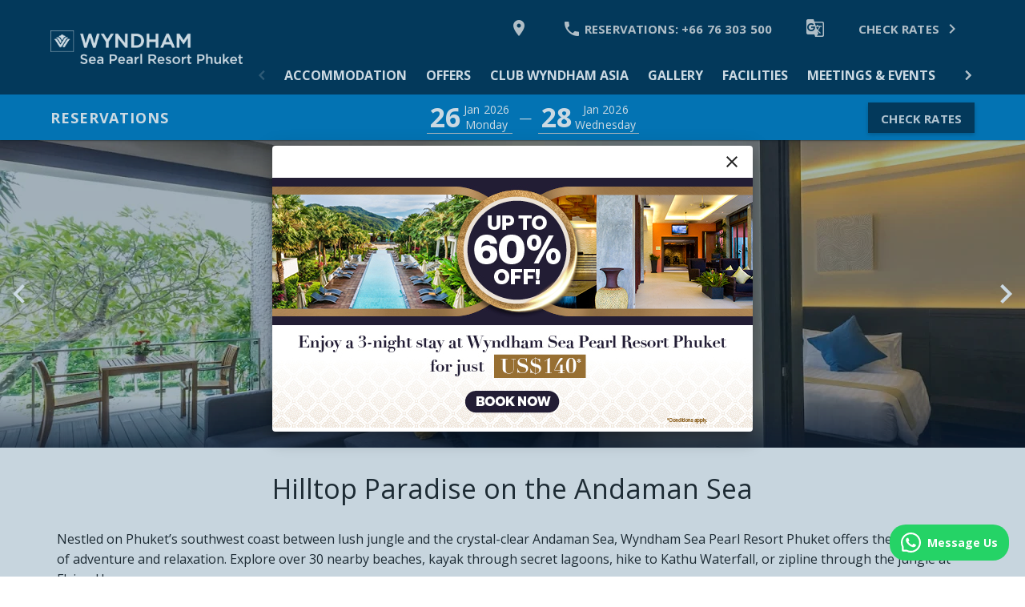

--- FILE ---
content_type: text/html; charset=UTF-8
request_url: https://www.wyndhamseapearlphuket.com/
body_size: 24104
content:
<!DOCTYPE html><html ng-app="brewervacations-app" lang="en-US" id="html-main"><head prefix="og: http://ogp.me/ns# fb: http://ogp.me/ns/fb# place: http://ogp.me/ns/place#"><link rel="dns-prefetch" href="//fonts.googleapis.com"><meta charset="utf-8"/><meta http-equiv="X-UA-Compatible" content="IE=edge,chrome=1"/><meta name="format-detection" content="telephone=no"><meta name="apple-mobile-web-app-capable" content="yes"><meta name="mobile-web-app-capable" content="yes">
<!--<meta name="viewport" content="width=device-width, maximum-scale=1"/>-->
<meta name="viewport" content="width=device-width, maximum-scale=2"/>
<base href="/"><title ng-bind="MetaTags.title">Wyndham Sea Pearl Resort Phuket | Family & Romantic Getaway, Thailand</title><meta name="description" content="Escape to Wyndham Sea Pearl Resort Phuket, Thailand. Jungle-meets-sea views, 8 pools, and 204 rooms ideal for families, couples, and romantic stays."><meta property="og:site_name" content="Wyndham Sea Pearl Resort Phuket"><meta property="og:locale" content="en_US"><meta ng-show="!contentLoaded" property="og:type" content="place"><meta property="og:title" content="Wyndham Sea Pearl Resort Phuket | Family & Romantic Getaway, Thailand"><meta property="og:description" content="Escape to Wyndham Sea Pearl Resort Phuket, Thailand. Jungle-meets-sea views, 8 pools, and 204 rooms ideal for families, couples, and romantic stays."><meta property="og:url" content="https://www.wyndhamseapearlphuket.com" ><meta property="og:image" content="https://lh3.googleusercontent.com/uBfjcPqUuNfEcSnUjMP7SMBGS4Z8mN7H-GvAFkKYll_5wousfmaIsXi5NfReRA1Dq9Q5hMpIA1oKGcWJVU0T1g0GdJtQ_fLCAD9Qgg=s0" ><meta property="twitter:card" content="summary_large_image" ><meta property="twitter:description" content="Escape to Wyndham Sea Pearl Resort Phuket, Thailand. Jungle-meets-sea views, 8 pools, and 204 rooms ideal for families, couples, and romantic stays."><meta property="twitter:title" content="Wyndham Sea Pearl Resort Phuket | Family & Romantic Getaway, Thailand" ><meta property="twitter:site" content="Wyndham Sea Pearl Resort Phuket" ><meta ng-show="!contentLoaded" property="twitter:domain" content="Wyndham Sea Pearl Resort Phuket" ><meta ng-show="!contentLoaded" property="twitter:image:src" content="https://lh3.googleusercontent.com/uBfjcPqUuNfEcSnUjMP7SMBGS4Z8mN7H-GvAFkKYll_5wousfmaIsXi5NfReRA1Dq9Q5hMpIA1oKGcWJVU0T1g0GdJtQ_fLCAD9Qgg=s0" ><meta ng-show="!contentLoaded" property="twitter:creator" content="Wyndham Sea Pearl Resort Phuket"><meta property="place:location:latitude" content="7.904130593" /><meta property="place:location:longitude" content="98.31338724" /><meta property="place:location:street"   content="" /> <meta property="place:location:city" content="Pa Tong, Kathu" /><meta property="place:location:region" content="Phuket" /> <meta property="place:location:zip" content="83150" /> <meta property="place:location:country" content="United States" /><meta property="place:location:overall_rating" content="5" ><meta property="place:location:price_range" content="$$$" ><meta ng-repeat="(key, value) in MetaTags.properties" property="{{key}}" content="{{value}}" ><link ng-show="!contentLoaded" rel="canonical" href="https://www.wyndhamseapearlphuket.com">
<!--<link href="https://fonts.googleapis.com/css?family=Open+Sans:300,400,400i,700" rel="stylesheet prefetch">--><link href="https://fonts.googleapis.com/css?family=Playfair+Display:400,700" rel="stylesheet prefetch"><link href="https://fonts.googleapis.com/css2?family=Open+Sans:wght@300;400;700&display=swap" rel="stylesheet prefetch"><!--<link rel="stylesheet prefetch" href="https://cdnjs.cloudflare.com/ajax/libs/angular-material/1.1.1/angular-material.min.css">--><style type="text/css">[ng\:cloak],[ng-cloak],[data-ng-cloak],[x-ng-cloak],.ng-cloak,.x-ng-cloak{display:none!important;}</style>
<link href="https://storage.googleapis.com/brewer-vacations-frontend.appspot.com/content/css/style.microsite.jade.min.css?ver=1769407253" media="all" rel="stylesheet" type="text/css"/>
<!--<link href="https://www.wyndhamseapearlphuket.com/dist/css/style.microsite.jade.min.css?ver=1769407253" media="all" rel="stylesheet" type="text/css"/>-->
<script>window.APP_VERSION="1769407253";window.SITE_ID="7c9medW-3y4sMmWnJ-A3nY4pgv-BDpKdMK";window.APP_DOMAIN="wyndhamseapearlphuket.com";window.APP_CLIENT="Wyndham Sea Pearl Resort Phuket";window.APP_CLIENT_PHONE="+66 76 303 500";window.APP_CLIENT_PHONE_RESERVATIONS="";window.APP_CLIENT_EMAIL="rsvn@wyndhamseapearlphuket.com";window.PROPERTY_CITY="Pa Tong, Kathu";window.PROPERTY_STATE="Phuket";window.APP_URL="/";window.CDN_URL="app/microsite/";window.PROPERTY_ID="2d877717-493d-11ef-b9e9-42010a800085";window.BOOKING_URL="https://www.wyndhamhotels.com/wyndham/phuket-thailand/wyndham-sea-pearl-resort-phuket/rooms-rates?brand_id=HR&useWRPoints=false&referringBrand=ALL&CID=VN:l9pfy8ndw8vng3l";window.APP_CONFIG={"core":{"themes":{"hasCorpOption":false,"hasGroupOption":false,"hasIataOption":false,"color":"#007dc3","template":"jade","themeColor":"","loadingIcon":"https:\/\/lh3.googleusercontent.com\/ZcN93jWB-RhM5wKEXgetdO_HE3A_Hv4M53eHfTUmsVp7Ryzf9MxT44OKRV1-LA9P5__l-clJZa7e4vGikj99bFcIYuNU1aH3Sv-I-A=s0","mapMarkerIcon":"https:\/\/lh3.googleusercontent.com\/VW4hLEmWrrNy0SlILw9FCv2WRJH5Xznvji_ffHygSEkgOa8Q_FCsYG8o2rujIV-2nlr5vuQrHcwvp51hepI1EZPRoJyr9vWbCQ13=s0","customHead":"<script>window.CUSTOM_GDPR=1;window.translationTable = {&rsquo;zh-CN&rsquo;:&rsquo;zh-cn&rsquo;,&rsquo;zh-TW&rsquo;:&rsquo;zh-cn&rsquo;,&rsquo;en-gb&rsquo;:&rsquo;en-uk&rsquo;,&rsquo;es&rsquo;:&rsquo;es-xl&rsquo; };<\/script>\n\n<!-- Google tag (gtag.js) -->\n<script async src=\"https:\/\/www.googletagmanager.com\/gtag\/js?id=G-SKQV45YFBB\"><\/script>\n<script>\n  window.dataLayer = window.dataLayer || [];\n  function gtag(){dataLayer.push(arguments);}\n  gtag(&rsquo;js&rsquo;, new Date());\n\n  gtag(&rsquo;config&rsquo;, &rsquo;G-SKQV45YFBB&rsquo;);\n<\/script>\n<!-- Google Tag Manager -->\n<script>(function(w,d,s,l,i){w[l]=w[l]||[];w[l].push({&rsquo;gtm.start&rsquo;:\nnew Date().getTime(),event:&rsquo;gtm.js&rsquo;});var f=d.getElementsByTagName(s)[0],\nj=d.createElement(s),dl=l!=&rsquo;dataLayer&rsquo;?&rsquo;&l=&rsquo;+l:&rsquo;&rsquo;;j.async=true;j.src=\n&rsquo;https:\/\/www.googletagmanager.com\/gtm.js?id=&rsquo;+i+dl;f.parentNode.insertBefore(j,f);\n})(window,document,&rsquo;script&rsquo;,&rsquo;dataLayer&rsquo;,&rsquo;GTM-MV54CD4X&rsquo;);<\/script>\n<!-- End Google Tag Manager -->\n<link rel=\"apple-touch-icon\" sizes=\"180x180\" href=\"https:\/\/storage.googleapis.com\/brewer-vacations-frontend.appspot.com\/clientmedia\/brands\/wyndham\/favicon\/apple-touch-icon.png\">\n<link rel=\"icon\" type=\"image\/png\" sizes=\"32x32\" href=\"https:\/\/storage.googleapis.com\/brewer-vacations-frontend.appspot.com\/clientmedia\/brands\/wyndham\/favicon\/favicon-32x32.png\">\n<link rel=\"icon\" type=\"image\/png\" sizes=\"16x16\" href=\"https:\/\/storage.googleapis.com\/brewer-vacations-frontend.appspot.com\/clientmedia\/brands\/wyndham\/favicon\/favicon-16x16.png\">\n<link rel=\"manifest\" href=\"https:\/\/storage.googleapis.com\/brewer-vacations-frontend.appspot.com\/clientmedia\/brands\/wyndham\/favicon\/site.webmanifest\">\n<link rel=\"mask-icon\" href=\"https:\/\/storage.googleapis.com\/brewer-vacations-frontend.appspot.com\/clientmedia\/brands\/wyndham\/favicon\/safari-pinned-tab.svg\" color=\"#007ac3\">\n<link rel=\"shortcut icon\" href=\"https:\/\/storage.googleapis.com\/brewer-vacations-frontend.appspot.com\/clientmedia\/brands\/wyndham\/favicon\/favicon.ico\">\n<meta name=\"msapplication-TileColor\" content=\"#2d89ef\">\n<meta name=\"msapplication-config\" content=\"https:\/\/storage.googleapis.com\/brewer-vacations-frontend.appspot.com\/clientmedia\/brands\/wyndham\/favicon\/browserconfig.xml\">\n<meta name=\"theme-color\" content=\"#007ac3\">\n\n<style>\nbody[id^=offer] .book-bar,\nbody[id^=offer] .header-book-button{\ndisplay:none;\n}\n@media (min-width: 960px){\nbody[id^=offer] #header-toolbar-anchor{\nheight:118px!important;\n}\n}\nbody[id^=offer] .header-upper{\nmin-height:49px;\n}\n<\/style>","customBody":"<!-- Google Tag Manager (noscript) -->\n<noscript><iframe src=\"https:\/\/www.googletagmanager.com\/ns.html?id=GTM-MV54CD4X\"\nheight=\"0\" width=\"0\" style=\"display:none;visibility:hidden\"><\/iframe><\/noscript>\n<!-- End Google Tag Manager (noscript) -->\n<script>!function(){var e,t,n,a;window.MyAliceWebChat||((t=document.createElement(\"div\")).id=\"myAliceWebChat\",(n=document.createElement(\"script\")).type=\"text\/javascript\",n.async=!0,n.src=\"https:\/\/widget.myalice.ai\/index.js\",(a=(e=document.body.getElementsByTagName(\"script\"))[e.length-1]).parentNode.insertBefore(n,a),a.parentNode.insertBefore(t,a),n.addEventListener(\"load\",(function(){MyAliceWebChat.init({selector:\"myAliceWebChat\",number:\"66812453936\",message:\"Hi Wyndham Sea Pearl Resort Phuket!\",color:\"#25D366\",channel:\"wa\",boxShadow:\"none\",text:\"Message Us\",theme:\"light\",position:\"right\",mb:\"20px\",mx:\"20px\",radius:\"20px\"})})))}();<\/script>"},"header":{"logo":"https:\/\/lh3.googleusercontent.com\/mdbP1fL1Ibjx8iLmTznLPCaRcGm0iAiixTU8g-MUsz9z3x0WT5_OTGBu0rgT6LxFjXoXfkAuWGbSsySVIMRQ8022l1vVlIB0DcWz8w=s0"},"sitemap":{"pageTitle":"Sitemap","bodyContent":"","headerImage":"https:\/\/lh3.googleusercontent.com\/uBfjcPqUuNfEcSnUjMP7SMBGS4Z8mN7H-GvAFkKYll_5wousfmaIsXi5NfReRA1Dq9Q5hMpIA1oKGcWJVU0T1g0GdJtQ_fLCAD9Qgg=s0"},"footer":{"address":"12 Prabaramee Road, Patong Beach, Pa Tong, Kathu Phuket 83150, Thailand","brand":"Ramada by Wyndham","privacyLink":"privacy-policy","rewardsLink":"","rewardsImage":"","termsLink":"https:\/\/www.extraholidays.com\/terms-conditions"}},"menu":{"Home":{"isActive":1,"url":"","state":"home","icon":"hotel","pageTitle":"Wyndham Sea Pearl Resort Phuket | Family & Romantic Getaway, Thailand","headerImage":"","bodyContent":"<p>Nestled on Phuket&rsquo;s southwest coast between lush jungle and the crystal-clear Andaman Sea, Wyndham Sea Pearl Resort Phuket offers the perfect mix of adventure and relaxation. Explore over 30 nearby beaches, kayak through secret lagoons, hike to Kathu Waterfall, or zipline through the jungle at Flying Hanuman.<br \/><br \/>The resort has 204 rooms and suites, including deluxe rooms, one- and two-bedroom suites, private pool suites, and Carissa Pool Villas for 2&ndash;4 guests. Many features private balconies, spa tubs, kitchenettes, and pool access, making it ideal for families, couples, or honeymooners.<br \/><br \/>Just five minutes away, Patong Beach offers vibrant nightlife, beach activities, shopping, and local dining along Bangla Road. Embrace Phuket&rsquo;s laid-back vibe with &ldquo;mai pen rai&rdquo; &ndash; no worries, just unforgettable moments.<\/p>","menuName":"Home","featuredImage":"","featuredImageURL":"\/rooms","metaDescription":"Escape to Wyndham Sea Pearl Resort Phuket, Thailand. Jungle-meets-sea views, 8 pools, and 204 rooms ideal for families, couples, and romantic stays.","h1":"Hilltop Paradise on the Andaman Sea","h2":"","parent":"0","isMenuItem":0,"isFooterMenuItem":0,"type":"core","ordering":1,"heroVideo":"0","keyAmenities":[{"name":"8 swimming pools","icon":"eb48","url":"\/facilities"},{"name":"Spa","icon":"eb4c","url":"\/facilities\/carissa-spa"},{"name":"Dining","url":"\/dining","icon":"e556"},{"name":"Meeting Space","url":"\/meetings","icon":"e878"},{"name":"Pool Bar","url":"\/facilities","icon":"eb44"}],"featuredLinks":{"0":{"title":"Rooms","subtitle":"Choose from a variety of sizes and styles.","cta":"Explore Accommodation","url":"\/rooms","image":"https:\/\/wyndham-extra-holidays.leonardocontentcloud.com\/imageRepo\/7\/0\/113\/669\/125\/Deluxe_suite_pool_access_1_bedroom_(5)_S.jpg"},"1":{"title":"Dining","subtitle":"Enjoy onsite dining with a wide range of cocktails and food.","cta":"Explore Dining","url":"\/dining","image":"https:\/\/wyndham-extra-holidays.leonardocontentcloud.com\/imageRepo\/7\/0\/113\/639\/47\/Mook_Talay_(2)_S.jpg"},"2":{"title":"Club Wyndham Asia","subtitle":"<b>Create Lasting Memories with Club Wyndham Asia<\/b><br>Developed by the world&rsquo;s leading lifestyle and leisure travel company, Club Wyndham Asia provides a smarter way  to travel. Say goodbye to traditional constraints and hello to endless possibilities.","url":"https:\/\/www.wyndhamseapearlphuket.com\/club-wyndham-asia","cta":"Learn More","image":"https:\/\/lh3.googleusercontent.com\/fLK6aKVwtLhncfYUzuRMj-Ae6twMfb4VAFMal3yz9XGmjDH2Gd-F5QImx6rythHyWr3Jkm7JyTcpAizjsglgZxJazWqjTDnUb6-K4j3uIaT-H9LUcI0=s0"}}},"Location":{"bodyContent":"","icon":"location","pageTitle":"","state":"location","isActive":0,"url":"location","menuName":"Location","h1":"","metaDescription":"","h2":"","headerImage":"","featuredImage":"","featuredImageURL":"\/offers","parent":"0","isMenuItem":0,"isFooterMenuItem":0,"type":"core","ordering":10},"Rooms":{"bodyContent":"<p>Wyndham Sea Pearl Resort Phuket offers 204 rooms designed for families and couples alike. Our two-bedroom suites provide privacy, spacious living areas, and direct pool access from the terrace and bedrooms&mdash;perfect for families seeking comfort and convenience.<br \/><br \/>For an unforgettable romantic escape, the Carissa Pool Villas are private tropical-style villas set amidst lush surroundings, with spectacular views of Patong Bay and the Andaman Sea. Couples can enjoy their own private pool, outdoor shower, and terrace, creating the ultimate blend of luxury, privacy, and breathtaking scenery.<\/p>","headerImage":"https:\/\/wyndham-extra-holidays.leonardocontentcloud.com\/imageRepo\/7\/0\/113\/666\/991\/Carissa_Pool_Villa_(6)_S.jpg","icon":"room","pageTitle":"Wyndham Sea Pearl Resort Phuket | Family & Romantic Villas","state":"rooms","title":"","isActive":1,"url":"rooms","menuName":"Accommodation","metaDescription":"Stay at Wyndham Sea Pearl Resort Phuket with 204 rooms, private pool villas, family suites, and stunning views of Patong Bay & the Andaman Sea.","h1":"Your Stay at Wyndham Sea Pearl Resort Phuket","h2":"","headerImagePositionY":"","showInSubMenu":"0","parent":"0","isMenuItem":1,"isFooterMenuItem":1,"type":"core","ordering":1},"Photos":{"isActive":1,"url":"gallery","state":"photos","icon":"camera","pageTitle":"Gallery by Wyndham Sea Pearl Resort Phuket","headerImage":"https:\/\/wyndham-extra-holidays.leonardocontentcloud.com\/imageRepo\/7\/0\/113\/636\/915\/Swimming_Pool_(2)_S.jpg","bodyContent":"","menuName":"Gallery","metaDescription":"Discover that beauty and awe of Wyndham Sea Pearl Resort Phuket&rsquo;s luxurious five-star resort located on a lush hilltop overlooking Patong Bay and the Andaman Sea.","parent":"0","isMenuItem":1,"isFooterMenuItem":1,"type":"core","ordering":2,"h1":"WYNDHAM SEA PEARL RESORT PHUKET PHOTO GALLERY"},"Offers":{"isActive":1,"url":"offers","state":"offers","icon":"specials","pageTitle":"Special offer by Wyndham Sea Pearl Resort Phuket","headerImage":"https:\/\/wyndham-extra-holidays.leonardocontentcloud.com\/imageRepo\/7\/0\/113\/666\/941\/Carissa_Pool_Villa_(1)_S.jpg","bodyContent":"","featuredImage":"","menuName":"Offers","metaDescription":"Book your special offers at Wyndham Sea Pearl Phuket","h1":"Discover Deals and Special Offers","h2":"Special offers at Wyndham Sea Pearl Resort Phuket","parent":"0","isMenuItem":1,"isFooterMenuItem":1,"type":"core","ordering":1,"showInSubMenu":"0","headerImagePositionY":"75%"},"Reviews":{"bodyContent":"","headerImage":"","icon":"room","pageTitle":"","state":"reviews","title":"Guest Comments","isActive":0,"url":"reviews","menuName":"Reviews","metaDescription":"","h1":"","h2":"","headerImagePositionY":"","showInSubMenu":"1","parent":"0","isMenuItem":0,"isFooterMenuItem":0,"type":"core","ordering":11},"Amenities":{"bodyContent":"<br \/>\n<div layout=\"row\" layout-wrap=\"\">\n<div flex-xs=\"100\" flex-gt-xs=\"40\" class=\"pad-b-32\"><img src=\"https:\/\/wyndham-extra-holidays.leonardocontentcloud.com\/imageRepo\/7\/0\/113\/639\/219\/Kid_s_Pool__(1)_S.jpg\" width=\"600\" height=\"375\" \/><\/div>\n<div flex-xs=\"100\" flex-gt-xs=\"60\" class=\"pad-b-32 pad-l-32 no-pad-l-xs\">\n<h2>Club House<\/h2>\n<p>The Club House offers the ultimate health and fitness experience. This is your opportunity to exercise your body and mind, staying fit and healthy while on vacation. The Club House features a fully equipped gym with strength and cardio equipment, a 25 meter swimming pool and a kid&rsquo;s pool.<\/p>\n<p style=\"text-align: left;\"><strong>Open from 8:00am to 7:00pm<\/strong><\/p>\n<\/div>\n<div flex-xs=\"100\" flex-gt-xs=\"40\" class=\"pad-b-32\"><img src=\"https:\/\/wyndham-extra-holidays.leonardocontentcloud.com\/imageRepo\/7\/0\/113\/640\/949\/Lobby_(7)_S.jpg\" alt=\"\" width=\"600\" height=\"375\" \/><\/div>\n<div flex-xs=\"100\" flex-gt-xs=\"60\" class=\"pad-b-32 pad-l-32 no-pad-l-xs\">\n<h2>Wyndham Lounge<\/h2>\n<p>Arrived at the resort early or have a late flight home? Wyndham Lounge is our early arrival \/ late departure lounge. If you are early you can relax in air conditioned comfort or begin enjoying the resort facilities before checking in. If you have a late flight you can check out and then enjoy the resort and create final lasting memories before bidding farewell to Phuket.<\/p>\n<\/div>\n<div flex-xs=\"100\" flex-gt-xs=\"40\" class=\"pad-b-32\"><img src=\"https:\/\/lh3.googleusercontent.com\/gdJGXQ39C5_eV8231PTdR51_6RghSdFBUffWHdACs4Q7Xc7HLw6LdLnlEpC646Ik5hmQT1DuDKaOWl7QRCV0EOuiCn8ZyL3dYoLsHQ=s0\" alt=\"\" width=\"600\" height=\"375\" \/><\/div>\n<div flex-xs=\"100\" flex-gt-xs=\"60\" class=\"pad-b-32 pad-l-32 no-pad-l-xs\">\n<h2>Carissa Spa<\/h2>\n<p>Pamper yourself in our 5 star haven of tranquility. Our Asian inspired contemporary d\u00e9cor relaxes your mind while you enjoy a wide array of luxury body treatments and facials. All our treatments begin with our signature foot cleaning ritual and all our therapies use the highest quality products. Book one of our amazing treatments.<\/p>\n<p class=\"text-left\"><strong>Temporarily closed<\/strong><\/p>\n<\/div>\n<div flex-xs=\"100\" flex-gt-xs=\"40\" class=\"pad-b-32\"><img src=\"https:\/\/lh3.googleusercontent.com\/kftgFxo5JpsxKXMnzCMQl5-84MXeZ2LzvVX9lHzSTOuuZuvecn2C_NR5oLc8qWchjBeQr7ACh8L0bMHs0TErSfM-SseuzmsOV2lejg=s0\" alt=\"\" width=\"600\" height=\"375\" \/><\/div>\n<div flex-xs=\"100\" flex-gt-xs=\"60\" class=\"pad-b-32 pad-l-32 no-pad-l-xs\">\n<h2>Romantic Dinner<\/h2>\n<p>Wanting to ramp up the romance? With our luxurious on-site dining options and fine-dining selections there is no reason to venture outside the resort grounds to experience a memorable night of fine-dining.<br \/><br \/><strong>Please book in advance.<\/strong><\/p>\n<\/div>\n<div flex-xs=\"100\" flex-gt-xs=\"40\" class=\"pad-b-32\"><img src=\"https:\/\/lh3.googleusercontent.com\/ah0J7mGyV_6TN7DpgztHbB5v801ft-bOfRNl-QFxFAK4cX1ZrKjNPZLcg6xCWfvbNuHKz16skvDU3qYHs40I_nFF3K3UOA_poXFGoe4=s0\" alt=\"\" width=\"600\" height=\"375\" \/><\/div>\n<div flex-xs=\"100\" flex-gt-xs=\"60\" class=\"pad-b-32 pad-l-32 no-pad-l-xs\">\n<h2>Room Decorations<\/h2>\n<p>Arrive in style to a flower-filled bathtub or bed display. Pair it with some in-room champagne or beverages and you will not regret it. It&rsquo;s the little things that leave lasting memories. Contact the team before your scheduled arrival to find out more.<br \/><br \/><strong>Please book in advance.<\/strong><\/p>\n<\/div>\n<div flex-xs=\"100\" flex-gt-xs=\"40\" class=\"pad-b-32\"><img src=\"https:\/\/lh3.googleusercontent.com\/kftgFxo5JpsxKXMnzCMQl5-84MXeZ2LzvVX9lHzSTOuuZuvecn2C_NR5oLc8qWchjBeQr7ACh8L0bMHs0TErSfM-SseuzmsOV2lejg=s0\" alt=\"\" width=\"600\" height=\"375\" \/><\/div>\n<div flex-xs=\"100\" flex-gt-xs=\"60\" class=\"pad-b-32 pad-l-32 no-pad-l-xs\">\n<h2>Anniversary and Birthday Celebrations<\/h2>\n<p>Here at Wyndham Sea Pearl Resort Phuket we understand anniversaries and birthdays are worth celebrating. Enquire today to celebrate your next big occasion with us and find out catering and venue options.<br \/><strong>Temporarily\u00a0unavailable.<\/strong><\/p>\n<\/div>\n<\/div>","headerImage":"https:\/\/wyndham-extra-holidays.leonardocontentcloud.com\/imageRepo\/7\/0\/113\/637\/83\/Swimming_Pool_(1)_S.jpg","icon":"spa","pageTitle":"Amenities & Facilities at Wyndham Sea Pearl Resort Phuket","state":"amenities","isActive":1,"url":"facilities","menuName":"Facilities","metaDescription":"Enjoy dining at Alfa Club & Mook Talay, relax at Carissa Spa, and host meetings or events at Wyndham Sea Pearl Resort Phuket, Thailand.","featuredImage":null,"h2":"Facilities by Wyndham Sea Pearl Resort Phuket","h1":"Facilities & Services at Wyndham Sea Pearl Resort Phuket","parent":"0","isMenuItem":1,"isFooterMenuItem":1,"type":"core","ordering":3},"Nearby":{"isActive":1,"url":"nearby","state":"nearby","icon":"explore","pageTitle":"Nearby Things to do in Pa Tong, Kathu, Phuket near Wyndham Sea Pearl Resort Phuket","headerImage":"https:\/\/wyndham-extra-holidays.leonardocontentcloud.com\/imageRepo\/7\/0\/113\/639\/952\/Alpha_Club_(2)_S.jpg","bodyContent":"<h3 class=\"elementor-icon-box-title\"><span>FREEDOM BEACH<\/span><\/h3>\n<p class=\"elementor-icon-box-description\">Fringed by dripping jungle, Freedom Beach is one of Phuket&rsquo;s best-kept secrets. This 300-metre sprawl of sand is fronted by calm ocean, and visitors will be impressed by its beautiful isolation as well as its great swimming conditions. Previously, a lack of accessibility kept it free from hordes of tourists, and, although that&rsquo;s slowly changing, Freedom Beach still boasts an air of exclusivity. Relax on sun-drenched shore with a drink from the nearby beverage store, or try your hand at snorkelling in the bay&rsquo;s tranquil waters.<br \/><br \/><\/p>\n<h3 class=\"elementor-icon-box-title\"><span>BANGLA ROAD<\/span><\/h3>\n<p class=\"elementor-icon-box-description\">The throbbing heart of Phuket&rsquo;s nightlife, Bangla Road is a seething morass of wide-eyed tourists, street vendors and partygoers, all washed in a palette of neon light. Move between jam-packed night clubs, beer bars, go-go dancing venues and discotheques while sipping on a Bintang beer, or visit Soi Patong and fill up on delicious street food. If you&rsquo;re after an unforgettable evening experience, you can&rsquo;t go past Bangla Road.<br \/><br \/><\/p>\n<h3 class=\"elementor-icon-box-title\"><span>FLYING HANUMAN<\/span><\/h3>\n<p class=\"elementor-icon-box-description\">If you&rsquo;re the type of person who loves to zip through the sky 40 metres above a jungle, Flying Hanuman in Kathu is the right place for you. Eco-friendly and well executed, Flying Hanuman explores the jungle in an aerial way and offers a chance to discover Phuket&rsquo;s rainforest canopy from a truly unique angle.<br \/><br \/><\/p>\n<h3 class=\"elementor-icon-box-title\"><span>PHUKET FANTASEA SHOW<\/span><\/h3>\n<p class=\"elementor-icon-box-description\">A holiday paradise like Phuket wouldn&rsquo;t be complete without at least one theme park, and Phuket FantaSea is that place. Pairing modern special effects with Thailand&rsquo;s cultural heritage, this incredible show brings together a dizzying combination of human performers, elephants, tigers, goats, chickens and pigeons to celebrate the wonder of Phuket. Afterwards, stop at the Festival Village Shopping Street or dine at the Golden Kinnaree Buffet Restaurant.<br \/><br \/><\/p>\n<h3 class=\"elementor-icon-box-title\"><span>KATHU WATERFALL<\/span><\/h3>\n<p class=\"elementor-icon-box-description\">This beautiful little waterfall is a far cry from the spectacular displays of white-foam water most people expect, but its unique character and charm have made it a local favourite. Multiple drop pools come together to form an intriguing natural attraction that&rsquo;s particularly lovely during the rainy season, and children often enjoy playing in the waterfall&rsquo;s naturally-created ponds. Afterwards, visit the nearby Pai Lin (Blue Sapphire Restaurant) for a delicious, traditional Thai meal.<br \/><br \/><\/p>\n<h3 class=\"elementor-icon-box-title\"><span>PATONG BEACH<\/span><\/h3>\n<p class=\"elementor-icon-box-description\">With a sandy beach and wild nightlife, Patong is a place to relax and play. Explore a diverse range of taverns, go-go bars, nightclubs, massage parlours and cabarets, or simply absorb the swirling chaos of the streets and sate yourself at one the many restaurants dotting the area.<br \/><br \/><\/p>\n<h3 class=\"elementor-icon-box-title\"><span>MOOK TALAY RESTAURANT<\/span><\/h3>\n<p class=\"elementor-icon-box-description\">Mook Talay Restaurant is renowned for its delicious fresh ingredients and diverse blend of well-known international and local favourite dishes. The extensive wine cellar ensures the perfect accompaniment to the gourmet dining.<br \/><br \/><\/p>\n<section class=\"elementor-element elementor-element-2833ef3 elementor-section-full_width elementor-section-height-default elementor-section-height-default elementor-section elementor-top-section\" data-id=\"2833ef3\" data-element_type=\"section\">\n<div class=\"elementor-container elementor-column-gap-default\">\n<div class=\"elementor-row\">\n<div class=\"elementor-element elementor-element-3425369 elementor-column elementor-col-50 elementor-top-column\" data-id=\"3425369\" data-element_type=\"column\">\n<div class=\"elementor-column-wrap  elementor-element-populated\">\n<div class=\"elementor-widget-wrap\">\n<div class=\"elementor-element elementor-element-93061ae elementor-position-left elementor-view-default elementor-widget elementor-widget-themo-header\" data-id=\"93061ae\" data-element_type=\"widget\" data-widget_type=\"themo-header.default\">\n<div class=\"elementor-widget-container\">\n<div class=\"th-header-wrap\">\n<div class=\"elementor-icon-box-wrapper \">\n<div class=\"elementor-icon-box-content\">\n<h3 class=\"elementor-icon-box-title\"><span>ALFA CLUB & RESTAURANT<\/span><\/h3>\n<p class=\"elementor-icon-box-description\">Alfa Club and Restaurant is located at the Hotel Club House on the second floor. Alfa is a place to meet, enjoy the sunset and dinner with your family and friends, boasting Phuket&rsquo;s best view of the Patong skyline, with indoor and outdoor terrace seating, a fully stocked wine cellar and a wide range of cocktails and food.<br \/><br \/><\/p>\n<h3 class=\"elementor-icon-box-title\"><span>ALFAFA POOL BAR<\/span><\/h3>\n<p class=\"elementor-icon-box-description\">The Pool Bar allows you the luxury of kicking back and enjoying an array of cocktails whilst viewing sporting events on television. A full la carte menu is available from 12:00 noon \u2013 5:00 pm.<\/p>\n<\/div>\n<\/div>\n<\/div>\n<\/div>\n<\/div>\n<\/div>\n<\/div>\n<\/div>\n<\/div>\n<\/div>\n<\/section>\n<section class=\"elementor-element elementor-element-86e814e elementor-section-full_width elementor-section-height-default elementor-section-height-default elementor-section elementor-top-section\" data-id=\"86e814e\" data-element_type=\"section\">\n<div class=\"elementor-container elementor-column-gap-default\">\n<div class=\"elementor-row\">\n<div class=\"elementor-element elementor-element-1636832 elementor-column elementor-col-50 elementor-top-column\" data-id=\"1636832\" data-element_type=\"column\">\n<div class=\"elementor-column-wrap  elementor-element-populated\">\n<div class=\"elementor-widget-wrap\">\n<div class=\"elementor-element elementor-element-bba238a elementor-position-left elementor-view-default elementor-widget elementor-widget-themo-header\" data-id=\"bba238a\" data-element_type=\"widget\" data-widget_type=\"themo-header.default\">\n<div class=\"elementor-widget-container\">\n<div class=\"th-header-wrap\">\n<div class=\"elementor-icon-box-wrapper \">\n<div class=\"elementor-icon-box-content\"><\/div>\n<\/div>\n<\/div>\n<\/div>\n<\/div>\n<\/div>\n<\/div>\n<\/div>\n<\/div>\n<\/div>\n<\/section>","menuName":"Nearby","metaDescription":"Explore nearby attractions, dining and things to do near Wyndham Sea Pearl Phuket like Freedom Beach, Bangla Road,  Flying Hanuman, Phuket FantaSea Skow, Kathu Waterfall and  Patong Beach. Along with onsite dining options like Mook Talay Restaurant, Alfa Club and Restaurant and visit the pool bar.","h1":"THINGS TO DO NEAR WYNDHAM SEA PEARL RESORT PHUKET","h2":"EAT, EXPLORE AND EXPERIENCE","headerImagePositionY":"","type":"core","ordering":5,"showInSubMenu":"0","parent":"0","isMenuItem":0,"isFooterMenuItem":1},"Events":{"bodyContent":"","icon":"deals","pageTitle":"","state":"events","isActive":0,"url":"events","menuName":"Events","metaDescription":"","h1":"","h2":"","headerImage":null,"headerImagePositionY":"","parent":"0","isMenuItem":1,"isFooterMenuItem":1,"type":"core","ordering":9},"Contact":{"isActive":1,"url":"contact","state":"contact","icon":"phone","pageTitle":"Contact us at Wyndham Sea Pearl Resort Phuket","headerImage":"https:\/\/wyndham-extra-holidays.leonardocontentcloud.com\/imageRepo\/7\/0\/113\/640\/941\/Lobby_(8)_S.jpg","bodyContent":"<span class=\"ng-scope\"><br \/>Phone:<span> <a href=\"tel:+66 76 303500\">+66 76 303 500<\/a><\/span><\/span><br class=\"ng-scope\" \/>Fax:\u00a0+66 76 346785<br class=\"ng-scope\" \/><span class=\"ng-scope\">Email:<span> <a target=\"_blank\" href=\"mailto:rsvn@wyndhamseapearlphuket.com\" rel=\"noopener noreferrer\">rsvn@wyndhamseapearlphuket.com<\/a><\/span><\/span>","menuName":"Contact","featuredImage":"","metaDescription":"Contact us at Wyndham Sea Pearl Resort Phuket to discover what Kathu, Phuket in Thailand has to offer for your next affordable holiday destinations, ultimate honeymoon accommodation or romantic escape to spoil the one you love.","h1":"CONTACT WYNDHAM SEA PEARL RESORT PHUKET","h2":"","type":"core","ordering":8,"isMenuItem":1,"isFooterMenuItem":1,"parent":"0"},"Meetings":{"bodyContent":"Breathtaking views, impeccable service, and attention to detail make Wyndham Sea Pearl Resort Phuket the perfect venue for meetings, conferences, and events. Just minutes from vibrant Patong Beach, the resort&rsquo;s versatile facilities can host intimate one-on-one sessions or conferences for up to 200 delegates, with tailored services to suit every occasion.<br \/><br \/>Beyond business, the resort features two restaurants, two bars, eight swimming pools, and a fully-equipped gym. Relax and recharge at the award-winning Carissa Spa, or enjoy the male and female saunas at the Club House, blending business with leisure for an unforgettable stay.<br \/><br \/>\n<h2>2 Meeting Rooms<\/h2>\n<!--\n<span><\/span><strong>Nappasorn Ballroom and Terrace 211 (m\u00b2)\u00a0<\/strong><br \/><br \/>\n<ul>\n<li>Total capacity of 200 delegates in a theatre-style layout<\/li>\n<\/ul>\n<br \/><span><\/span><strong>Yaravee Boardroom and Terrace 50 (m\u00b2)<\/strong><br \/><br \/>\n<ul>\n<li>Total seating capacity of 15 delegates (boardroom only)<\/li>\n<\/ul>\n<br \/>\n-->\n<div class=\"scroll-table scroll-x brand-scroll  pad-tb-16\">\n<table class=\"table table-bordered table-hover table-striped  opiTable table-bg\" style=\"min-width: 420px;\">\n<thead>\n<tr>\n<th>Venue<\/th>\n<th width=\"62\">Size<\/th>\n<th>Capacity<\/th>\n<\/tr>\n<\/thead>\n<tbody>\n<tr>\n<td>Nappasorn Ballroom and Terrace<\/td>\n<td>211 (m&sup2;)<\/td>\n<td>Total capacity of 200 delegates in a theatre-style layout<\/td>\n<\/tr>\n<tr>\n<td>Yaravee Boardroom and Terrace<\/td>\n<td>50 (m&sup2;)<\/td>\n<td>Total seating capacity of 15 delegates (boardroom only)<\/td>\n<\/tr>\n<\/tbody>\n<\/table>\n<\/div>","featuredImage":"","h1":"MEETINGS AND EVENTS AT WYNDHAM SEA PEARL RESORT PHUKET","h2":"","headerImage":"https:\/\/lh3.googleusercontent.com\/5W_CRDiViofKzkcgAXiUnPeg8e7cE-9XJJAQ2qRIrOQ9t9dbA7mnZNOIXgdmNmKYzYSm6ErTYqoIldUlQuYtxweIJmm44hXQRxSQIs8=s0","icon":"people","isActive":1,"menuName":"Meetings & Events","metaDescription":"Host meetings, conferences, and events at Wyndham Sea Pearl Resort Phuket, minutes from Patong Beach, with restaurants, spa, pools, and full amenities.","pageTitle":"Meetings & Events at Wyndham Sea Pearl Resort Phuket","state":"meetings","url":"meetings","type":"core","parent":"0","isMenuItem":1,"isFooterMenuItem":1,"ordering":3,"secondaryBodyContent":"<p>The dedicated culinary team at Wyndham Sea Pearl Resort Phuket crafts personalized dining experiences to make your event truly memorable. Whether enjoying a meal at one of the resort&rsquo;s restaurants or hosting a large group in the conference center, you&rsquo;ll be impressed by our creative flair.<br \/><br \/>Add some fun and energy to your event with icebreakers or team-building activities. Groups can explore Phuket&rsquo;s sun-drenched beaches and tropical rainforest, or enjoy adventure activities like parasailing, kayaking, boating, ziplining, or island day trips.<br \/><br \/>Nearby Attractions:<\/p>\n<ul>\n<li>Patong Beach &ndash; 2.2 km<\/li>\n<li>Bangla Road &ndash; 2.2 km<\/li>\n<li>Go-karting &ndash; 2.5 km<\/li>\n<li>Freedom Beach &ndash; 7.3 km<\/li>\n<li>Paradise Beach &ndash; 9.1 km<\/li>\n<li>Kathu Mining Museum &ndash; 9 km<\/li>\n<li>Wat Suwan Khiri Wong &ndash; 550 m<\/li>\n<li>Kathu Waterfall &ndash; 6 km<\/li>\n<\/ul>","RFPID":"0001-00000028-5ecd8767-fb3f-8e5f1aee"},"Stories":{"bodyContent":"","headerImage":null,"icon":"stories","pageTitle":"","state":"stories","isActive":0,"url":"news-story","menuName":"News & Views","metaDescription":"","featuredImage":null,"h1":"","h2":"","headerImagePositionY":"","type":"core","ordering":12,"isMenuItem":1,"hasGallery":"1"},"Dining":{"bodyContent":"<br \/>\n<div layout=\"row\" layout-wrap=\"\">\n<div flex-xs=\"100\" flex-gt-xs=\"40\" class=\"pad-b-32\"><img src=\"https:\/\/wyndham-extra-holidays.leonardocontentcloud.com\/imageRepo\/7\/0\/113\/639\/978\/Alpha_Club_(3)_Z.jpg\" width=\"600\" height=\"375\" \/><\/div>\n<div flex-xs=\"100\" flex-gt-xs=\"60\" class=\"pad-b-32 pad-l-32 no-pad-l-xs\">\n<h2>Alfa Club and Restaurant<\/h2>\n<p>Located at the Hotel Club House on the second floor, Alfa is a place to meet, enjoy the sunset and have dinner with your friends and family. The Club&rsquo;s terrace boasts an incredible view of the Patong skyline, and guests can choose between indoor and alfresco dining. A fully-stocked wine cellar and a wide range of cocktails means you can relax with a Mai Tai or match world-class vintages with a meal of your choice.<\/p>\n<p style=\"text-align: left;\"><strong>Late lunch from 3:00 to 5:00pm<\/strong><br \/><strong>Dinner from 6:00 to 11:00pm<\/strong><\/p>\n<\/div>\n<div flex-xs=\"100\" flex-gt-xs=\"40\" class=\"pad-b-32\"><img src=\"https:\/\/wyndham-extra-holidays.leonardocontentcloud.com\/imageRepo\/7\/0\/113\/667\/28\/Carissa_Pool_Villa_(9)_S.jpg\" alt=\"\" width=\"600\" height=\"375\" \/><\/div>\n<div flex-xs=\"100\" flex-gt-xs=\"60\" class=\"pad-b-32 pad-l-32 no-pad-l-xs\">\n<h2>In-Room Dining<\/h2>\n<p>Too much sun, want to relax with the kids in the room, or surprise a loved one with breakfast in bed? Our private dining room service team has you covered. Offering a full selection of food and beverage delivered to the privacy of your room.<\/p>\n<p style=\"text-align: left;\"><strong>Open from 7:00am to 11:00pm<\/strong><\/p>\n<\/div>\n<\/div>","headerImage":"https:\/\/wyndham-extra-holidays.leonardocontentcloud.com\/imageRepo\/7\/0\/113\/639\/920\/Alpha_Club_(1)_S.jpg","featuredImage":"","icon":"dining","isActive":1,"menuName":"Dining","pageTitle":"Dining at Wyndham Sea Pearl Resort Phuket","metaTitle":"","metaDescription":"Dine and unwind at Alfa Restaurant & Pool Bar, Wyndham Sea Pearl Phuket. Enjoy sunsets, cocktails, and stunning views of Patong&rsquo;s skyline with friends and family.","h1":"Dining Options","h2":"Onsite Dining at Wyndham Sea Pearl Resort Phuket","template":"","state":"dining","url":"dining","featuredImageURL":"","headerImagePositionY":"","parent":"0","isMenuItem":1,"isFooterMenuItem":1,"type":"core","ordering":4,"secondaryBodyContent":"<h3><span><\/span><\/h3>"}}};window.LANDING_PAGES=[{"lid":2288,"id":"0004-00000028-5ecd47f7-c3b1-cf9b1852","siteId":"7c9medW-3y4sMmWnJ-A3nY4pgv-BDpKdMK","parent":"contact","slug":"coronavirus-update","template":"","templateUrl":"","ordering":1,"title":"COVID-19 Update","pageTitle":"COVID-19 Update by Wyndham Sea Pearl Resort Phuket","metaDescription":"COVID-19 (CORONAVIRUS) UPDATE","h1":"COVID-19 (CORONAVIRUS) UPDATE","h2":"","altState":"","altLogo":"","isMenuItem":0,"headerPhone":"","isFooterMenuItem":0,"hideBookingBarNumber":0,"isActive":1,"noIndex":0,"hasGallery":0,"requiresLogin":0,"requiresPassword":0,"galleries":"","hasRFP":false,"RFPID":"","RFPPosition":"","hideHeader":0,"headerImage":"","headerImageURL":"","headerImagePositionY":"","headerImageAlt":"","mobileHeaderImage":"","heroVideo":0,"heroVideoUrl":null,"xsHeroVideoUrl":null,"featuredImage":"https:\/\/wyndham-extra-holidays.leonardocontentcloud.com\/imageRepo\/7\/0\/113\/640\/925\/Lobby_(1)_S.jpg","featuredImageURL":"","featuredImageCaption":"","featuredImagePosition":"","socialImage":"","socialText":"","socialDescriptionFacebook":null,"socialDescriptionTwitter":null,"socialTagsTwitter":null,"hasFixedWidthHero":0,"hasFullWidthContent":0,"hasFullWidthSecondaryContent":0,"thankYouPage":"","formSubmitEvent":"","campaignName":"","controller":"","propertyId":"","promoCode":"","productId":"","gaEvent":"","modified":"2020-07-15 19:26:11"},{"lid":2292,"id":"0004-00000028-5ecd918b-76ae-b745d092","siteId":"7c9medW-3y4sMmWnJ-A3nY4pgv-BDpKdMK","parent":"contact","slug":"restaurant-booking-form","template":null,"templateUrl":null,"ordering":1,"title":"Restaurant and Meeting RFP","pageTitle":"","metaDescription":"Wyndham Sea Pearl Resort Phuket Booking Form","h1":"Wyndham Sea Pearl Resort Phuket Booking Form","h2":"","altState":"","altLogo":"","isMenuItem":0,"headerPhone":null,"isFooterMenuItem":0,"hideBookingBarNumber":0,"isActive":1,"noIndex":0,"hasGallery":0,"requiresLogin":0,"requiresPassword":0,"galleries":"","hasRFP":true,"RFPID":"0001-00000028-5ecd8767-fb3f-8e5f1aee","RFPPosition":"belowBody","hideHeader":0,"headerImage":"","headerImageURL":"","headerImagePositionY":null,"headerImageAlt":"","mobileHeaderImage":"","heroVideo":0,"heroVideoUrl":null,"xsHeroVideoUrl":null,"featuredImage":"","featuredImageURL":"","featuredImageCaption":null,"featuredImagePosition":"","socialImage":"","socialText":"","socialDescriptionFacebook":null,"socialDescriptionTwitter":null,"socialTagsTwitter":null,"hasFixedWidthHero":0,"hasFullWidthContent":0,"hasFullWidthSecondaryContent":0,"thankYouPage":null,"formSubmitEvent":null,"campaignName":null,"controller":null,"propertyId":null,"promoCode":"","productId":null,"gaEvent":"","modified":"2020-07-15 19:26:11"},{"lid":2294,"id":"0004-00000028-5ecd97fa-d14e-24ec60e3","siteId":"7c9medW-3y4sMmWnJ-A3nY4pgv-BDpKdMK","parent":"contact","slug":"privacy-policy","template":"","templateUrl":"","ordering":7,"title":"Privacy Policy","pageTitle":"Privacy Policy by Wyndham Sea Pearl Resort Phuket","metaDescription":"Privacy Policy by Wyndham Sea Pearl Resort Phuket","h1":"","h2":"Privacy Policy","altState":"","altLogo":"","isMenuItem":0,"headerPhone":"","isFooterMenuItem":0,"hideBookingBarNumber":0,"isActive":1,"noIndex":0,"hasGallery":0,"requiresLogin":0,"requiresPassword":0,"galleries":"","hasRFP":false,"RFPID":"","RFPPosition":"","hideHeader":0,"headerImage":"https:\/\/wyndham-extra-holidays.leonardocontentcloud.com\/imageRepo\/7\/0\/113\/637\/167\/Swimming_Pool_(5)_S.jpg","headerImageURL":"","headerImagePositionY":"","headerImageAlt":"","mobileHeaderImage":"","heroVideo":0,"heroVideoUrl":null,"xsHeroVideoUrl":null,"featuredImage":"","featuredImageURL":"","featuredImageCaption":"","featuredImagePosition":"","socialImage":"","socialText":"","socialDescriptionFacebook":null,"socialDescriptionTwitter":null,"socialTagsTwitter":null,"hasFixedWidthHero":0,"hasFullWidthContent":0,"hasFullWidthSecondaryContent":0,"thankYouPage":"","formSubmitEvent":"","campaignName":"","controller":"","propertyId":"","promoCode":"","productId":"","gaEvent":"","modified":"2026-01-23 01:24:24"},{"lid":2350,"id":"0004-00000028-5ef0d6fb-cd1c-9f578a70","siteId":"7c9medW-3y4sMmWnJ-A3nY4pgv-BDpKdMK","parent":"contact","slug":"awe-inspiring-asia","template":"","templateUrl":"","ordering":6,"title":"FAQ","pageTitle":"FAQ's about Awe-inspiring Asia by Wyndham Sea Pearl Phuket","metaDescription":"Learn FAQ's about where to stay, eat, shop and must see attractions during your visits to Wyndham Sea Pearl Resort Phuket. From the sandy shores of Phuket to the bustling nightlife, Thailand's indisputable tourism favorite, there are some very good reasons why Phuket is a must-do on your next itinerary. With the perfect fusion of east and west, Phuket offers delicious affordable eats and fine dining cuisine.","h1":"FAQ's about Awe-inspiring Asia by Wyndham Sea Pearl Phuket","h2":"","altState":"","altLogo":"","isMenuItem":0,"headerPhone":"","isFooterMenuItem":1,"hideBookingBarNumber":0,"isActive":1,"noIndex":0,"hasGallery":0,"requiresLogin":0,"requiresPassword":0,"galleries":"","hasRFP":false,"RFPID":"","RFPPosition":"","hideHeader":0,"headerImage":"https:\/\/wyndham-extra-holidays.leonardocontentcloud.com\/imageRepo\/7\/0\/113\/639\/920\/Alpha_Club_(1)_S.jpg","headerImageURL":"","headerImagePositionY":"","headerImageAlt":"","mobileHeaderImage":"","heroVideo":0,"heroVideoUrl":null,"xsHeroVideoUrl":null,"featuredImage":"","featuredImageURL":"","featuredImageCaption":"","featuredImagePosition":"","socialImage":"","socialText":"","socialDescriptionFacebook":null,"socialDescriptionTwitter":null,"socialTagsTwitter":null,"hasFixedWidthHero":0,"hasFullWidthContent":0,"hasFullWidthSecondaryContent":0,"thankYouPage":"","formSubmitEvent":"","campaignName":"","controller":"","propertyId":"","promoCode":"","productId":"","gaEvent":"","modified":"2020-07-14 19:12:51"},{"lid":5056,"id":"0004-88e2eb10-659c9714-85fe-36e06e2a","siteId":"7c9medW-3y4sMmWnJ-A3nY4pgv-BDpKdMK","parent":"0","slug":"Club-Wyndham-Asia","template":null,"templateUrl":null,"ordering":1,"title":"Club Wyndham Asia","pageTitle":"Club Wyndham Asia","metaDescription":"Club Wyndham Asia offers boundless travel and lifestyle benefits, from property proceeds shares to worldwide resort access and fee waivers. Explore a points-based system, a vibrant community, and expert trip planning for solo breaks or family vacations. Reach out to discover how this club enriches your life, today and tomorrow.","h1":"With Club Wyndham Asia, you don\u2019t just travel \u2014 you embark on enriching journeys and create lasting memories.","h2":"Create Lasting Memories with Club Wyndham Asia","altState":"","altLogo":"","isMenuItem":1,"headerPhone":null,"isFooterMenuItem":1,"hideBookingBarNumber":0,"isActive":1,"noIndex":0,"hasGallery":0,"requiresLogin":0,"requiresPassword":0,"galleries":"","hasRFP":false,"RFPID":"","RFPPosition":"","hideHeader":0,"headerImage":"https:\/\/lh3.googleusercontent.com\/T0m4sUDY_mApI8_WRBplhwkiO4gV3_28cJAsIi6x9Z_sJAxeYZ7gBe1yUcyoo-N-1AlAgCUIMUFkGlLOoCEWuh4FcVuywXiYfrkX5cNftH7wlPWuKa0=s0","headerImageURL":null,"headerImagePositionY":null,"headerImageAlt":null,"mobileHeaderImage":null,"heroVideo":0,"heroVideoUrl":null,"xsHeroVideoUrl":null,"featuredImage":"","featuredImageURL":"","featuredImageCaption":null,"featuredImagePosition":"","socialImage":null,"socialText":null,"socialDescriptionFacebook":null,"socialDescriptionTwitter":null,"socialTagsTwitter":null,"hasFixedWidthHero":0,"hasFullWidthContent":0,"hasFullWidthSecondaryContent":0,"thankYouPage":null,"formSubmitEvent":null,"campaignName":null,"controller":null,"propertyId":null,"promoCode":"","productId":null,"gaEvent":"","modified":"2024-09-24 04:09:23"}];window.PROPERTY_DESCRIPTION="Escape to Wyndham Sea Pearl Resort Phuket, Thailand. Jungle-meets-sea views, 8 pools, and 204 rooms ideal for families, couples, and romantic stays.";window.PROPERTY_SLIDER_IMAGES=[{"isActive":"0","seasonal":"0","title":"Mid-Year Getaway Sale","url":"https://www.wyndhamseapearlphuket.com/offers/mid-year-getaway-sale-6977?utm_medium=web&utm_campaign=mid_year_sale&utm_source=bdm&utm_content=web_banner&utm_term=sea_pearl","src":"https://lh3.googleusercontent.com/RCouPaBnSkftfcNJ6JGL9JCoI-ZpPiwtk2-b1CqghN_8XxvkEtWUKogNIEnt5qfqMDjNH4iGzUEzQsVOJo7cGMBvGfw4P07QMoY5HoW2KKNld2-mxfY=s0","starts":"2023-05-29 00:00:00","ends":"2023-07-02 23:00:00","text":""},{"href":"getting-started","icon":"overview","show":"","text":"Your Tropical Getaway Awaits","title":"","src":"https://lh3.googleusercontent.com/AJMQ-eokGy5dT3U7mpOOZlwYdglOcq2Z5hoH2YuikrqyAIzG_723KDAni1pcAy0ga40LaWtw9FFVP_jdtwnNnK1u6vaoWhyguoN0AAHngH2URMaMzerO=s0","isActive":"1","url":"/rooms"},{"href":"getting-started","icon":"overview","show":"","isActive":"1","text":"A Private Hilltop Oasis in Phuket","src":"https://lh3.googleusercontent.com/bLyxZ4O5lUpQLghb36eAHI3w21cIjMeL5QN1Phdt1MZOOWPyD9QUrNstnWkK0VjnZoIoAP-2I3Lg29qqTmmFruFEEPy7l79VyrSRLBby2rMsxG02YQ=s0","url":"/facilities","title":""},{"href":"getting-started","icon":"overview","show":"","text":"Relax and Unwind Where the Jungle Meets the Sea","src":"https://lh3.googleusercontent.com/FEFfHl7fXxa0nH0fudcrM5kGCy5btIAb3iuNEspKX6vWTido0tZRdZTm28gRsejQQpWm5WFPGrUAxgj-_25R0et9gw8q-KuBYbgj_XvR-AAktGWS8A=s0","url":"/gallery","isActive":"1","title":""}];window.POPUP_NOTIFICATION={"id":"0001-a9fe0101-693835c0-bc04-6be9473e","siteId":"7c9medW-3y4sMmWnJ-A3nY4pgv-BDpKdMK","src":"","image":"https://lh3.googleusercontent.com/d_d1Pp6PTmB3y-Mr56gjlFq1nrb_BMtJC_3qK7A7xkPPmo2JUih1M6lWExyHQqwzISQiiKyHDhXbdfJnNh_rlR9w0zq6RZ_kyi_obr09SCJl18Xw1IQ=s0","name":"60% off deal","title":"","urlDisplay":"home","primaryCtaText":"","primaryCtaUrl":"https://bit.ly/3MwYer0","primaryCtaNewTab":"1","secondaryCtaText":"","secondaryCtaUrl":"","secondaryCtaNewTab":"0","hexColor":"","textColor":"","text":"","frequency":"always","duration":"0","delay":"0","seasonal":"1","optOut":"0","ordering":"999","starts":"2025-12-09 10:00:00","ends":"2026-12-25 23:00:00","modified":"2025-12-09 14:44:16","created":"2025-12-09 14:44:16","isActive":"1","timezone":"-4","clickAwayToClose":"0","openFrom":"center","published":"1"};window.POPUP_NOTIFICATIONS=[{"id":"0001-a9fe0101-693835c0-bc04-6be9473e","siteId":"7c9medW-3y4sMmWnJ-A3nY4pgv-BDpKdMK","src":"","image":"https://lh3.googleusercontent.com/d_d1Pp6PTmB3y-Mr56gjlFq1nrb_BMtJC_3qK7A7xkPPmo2JUih1M6lWExyHQqwzISQiiKyHDhXbdfJnNh_rlR9w0zq6RZ_kyi_obr09SCJl18Xw1IQ=s0","name":"60% off deal","title":"","urlDisplay":"home","primaryCtaText":"","primaryCtaUrl":"https://bit.ly/3MwYer0","primaryCtaNewTab":"1","secondaryCtaText":"","secondaryCtaUrl":"","secondaryCtaNewTab":"0","hexColor":"","textColor":"","text":"","frequency":"always","duration":"0","delay":"0","seasonal":"1","optOut":"0","ordering":"999","starts":"2025-12-09 10:00:00","ends":"2026-12-25 23:00:00","modified":"2025-12-09 14:44:16","created":"2025-12-09 14:44:16","isActive":"1","timezone":"-4","clickAwayToClose":"0","openFrom":"center","published":"1"}];window.APP_THEME="jade";window.SCROLL_TOP=1;window.SCROLL_TOP_HTML=1;MATERIAL_SCROLL_FIXED=0;window.CHECKIN_OFFSET=0;window.CHECKOUT_OFFSET=2;window.CHECKIN_ADULTS=2;window.LANG_SUPPORT=1;</script><script id="bdm-schema"></script>
<script>!function(a,b){var c=b.createElement("script"),d=b.getElementsByTagName("head")[0],e=a.location.pathname.replace(/^\/|\/$/g,"").length?"/"+a.location.pathname.replace(/^\/|\/$/g,""):"";b.getElementById("bdm-schema").src="https://brewer-vacations-admin.appspot.com/schema/id/2d877717-493d-11ef-b9e9-42010a800085"+e+".js"+a.location.search,b.getElementById("bdm-schema").onload=function(){a.bdmSchema&&(c.type="application/ld+json",c.id="bdm-schema-output",c.innerHTML=a.bdmSchema,d.appendChild(c))}}(window,document);
</script>
<script>window.CUSTOM_GDPR=1;window.translationTable = {"zh-CN":"zh-cn","zh-TW":"zh-cn","en-gb":"en-uk","es":"es-xl" };</script>

<!-- Google tag (gtag.js) -->
<script async src="https://www.googletagmanager.com/gtag/js?id=G-SKQV45YFBB"></script>
<script>
  window.dataLayer = window.dataLayer || [];
  function gtag(){dataLayer.push(arguments);}
  gtag("js", new Date());

  gtag("config", "G-SKQV45YFBB");
</script>
<!-- Google Tag Manager -->
<script>(function(w,d,s,l,i){w[l]=w[l]||[];w[l].push({"gtm.start":
new Date().getTime(),event:"gtm.js"});var f=d.getElementsByTagName(s)[0],
j=d.createElement(s),dl=l!="dataLayer"?"&l="+l:"";j.async=true;j.src=
"https://www.googletagmanager.com/gtm.js?id="+i+dl;f.parentNode.insertBefore(j,f);
})(window,document,"script","dataLayer","GTM-MV54CD4X");</script>
<!-- End Google Tag Manager -->
<link rel="apple-touch-icon" sizes="180x180" href="https://storage.googleapis.com/brewer-vacations-frontend.appspot.com/clientmedia/brands/wyndham/favicon/apple-touch-icon.png">
<link rel="icon" type="image/png" sizes="32x32" href="https://storage.googleapis.com/brewer-vacations-frontend.appspot.com/clientmedia/brands/wyndham/favicon/favicon-32x32.png">
<link rel="icon" type="image/png" sizes="16x16" href="https://storage.googleapis.com/brewer-vacations-frontend.appspot.com/clientmedia/brands/wyndham/favicon/favicon-16x16.png">
<link rel="manifest" href="https://storage.googleapis.com/brewer-vacations-frontend.appspot.com/clientmedia/brands/wyndham/favicon/site.webmanifest">
<link rel="mask-icon" href="https://storage.googleapis.com/brewer-vacations-frontend.appspot.com/clientmedia/brands/wyndham/favicon/safari-pinned-tab.svg" color="#007ac3">
<link rel="shortcut icon" href="https://storage.googleapis.com/brewer-vacations-frontend.appspot.com/clientmedia/brands/wyndham/favicon/favicon.ico">
<meta name="msapplication-TileColor" content="#2d89ef">
<meta name="msapplication-config" content="https://storage.googleapis.com/brewer-vacations-frontend.appspot.com/clientmedia/brands/wyndham/favicon/browserconfig.xml">
<meta name="theme-color" content="#007ac3">

<style>
body[id^=offer] .book-bar,
body[id^=offer] .header-book-button{
display:none;
}
@media (min-width: 960px){
body[id^=offer] #header-toolbar-anchor{
height:118px!important;
}
}
body[id^=offer] .header-upper{
min-height:49px;
}
</style>
<style type="text/css">
#header-toolbar-anchor{
	height:175px;
}
@media (max-width: 959px){	
#header-toolbar-anchor{
	height:269px;
	height:{{headerToolbarHeight ? headerToolbarHeight : '269px'}};
}
}
@media (max-width: 599px){	
#header-toolbar-anchor{
	height:49px;
	height:{{headerToolbarHeight ? headerToolbarHeight : '49px'}};
}
}
#header-toolbar-anchor{
	height:{{headerToolbarHeight}};
}
</style>
<!-- BDM Event Tracking -->
<script>(function(w,d,s,l,i){w[l]=w[l]||[];w[l].push({'gtm.start':
new Date().getTime(),event:'gtm.js'});var f=d.getElementsByTagName(s)[0],
j=d.createElement(s),dl=l!='dataLayer'?'&l='+l:'';j.async=true;j.src=
'https://www.googletagmanager.com/gtm.js?id='+i+dl;f.parentNode.insertBefore(j,f);
})(window,document,'script','dataLayer','GTM-PFD9NKW');</script>
<!-- End BDM Event Tracking -->
<script>
  if (!Element.prototype.matches) {
    Element.prototype.matches = 
        Element.prototype.matchesSelector || 
        Element.prototype.mozMatchesSelector ||
        Element.prototype.msMatchesSelector || 
        Element.prototype.oMatchesSelector || 
        Element.prototype.webkitMatchesSelector ||
        function(s) {
            var matches = (this.document || this.ownerDocument).querySelectorAll(s),
                i = matches.length;
            while (--i >= 0 && matches.item(i) !== this) {}
            return i > -1;            
        };
  }
</script>
<!-- Facebook Pixel Code -->

<script>

  !function(f,b,e,v,n,t,s)

  {if(f.fbq)return;n=f.fbq=function(){n.callMethod?

  n.callMethod.apply(n,arguments):n.queue.push(arguments)};

  if(!f._fbq)f._fbq=n;n.push=n;n.loaded=!0;n.version='2.0';

  n.queue=[];t=b.createElement(e);t.async=!0;

  t.src=v;s=b.getElementsByTagName(e)[0];

  s.parentNode.insertBefore(t,s)}(window, document,'script',

  'https://connect.facebook.net/en_US/fbevents.js');

  fbq('init', '250923506918379');

  fbq('track', 'PageView');

</script>



<!-- End Facebook Pixel Code -->
</head><body layout-xs="column" layout-fill class="{{bodyTemplateClass}} {{altState ? 'submenu-mode' : ''}}" id="{{bodyClass}}">
<noscript><img height="1" width="1" style="display:none"

  src="https://www.facebook.com/tr?id=250923506918379&ev=PageView&noscript=1"

/></noscript>
<!-- Google Tag Manager (noscript) -->
<noscript><iframe src="https://www.googletagmanager.com/ns.html?id=GTM-MV54CD4X"
height="0" width="0" style="display:none;visibility:hidden"></iframe></noscript>
<!-- End Google Tag Manager (noscript) -->
<script>!function(){var e,t,n,a;window.MyAliceWebChat||((t=document.createElement("div")).id="myAliceWebChat",(n=document.createElement("script")).type="text/javascript",n.async=!0,n.src="https://widget.myalice.ai/index.js",(a=(e=document.body.getElementsByTagName("script"))[e.length-1]).parentNode.insertBefore(n,a),a.parentNode.insertBefore(t,a),n.addEventListener("load",(function(){MyAliceWebChat.init({selector:"myAliceWebChat",number:"66812453936",message:"Hi Wyndham Sea Pearl Resort Phuket!",color:"#25D366",channel:"wa",boxShadow:"none",text:"Message Us",theme:"light",position:"right",mb:"20px",mx:"20px",radius:"20px"})})))}();</script><div class="loadmain fadereveal"  ng-show="!contentLoaded"><div class="loading-overlay first-loading"><div class="page-loading">
<img class="loading-w" src="https://lh3.googleusercontent.com/ZcN93jWB-RhM5wKEXgetdO_HE3A_Hv4M53eHfTUmsVp7Ryzf9MxT44OKRV1-LA9P5__l-clJZa7e4vGikj99bFcIYuNU1aH3Sv-I-A=s0" alt="Loading...">
<svg class="material-load" viewBox="25 25 50 50" aria-label="Loading Website"><circle class="material-circle" cx="50" cy="50" r="20" fill="none" stroke-width="4" stroke-miterlimit="10"/></svg></div></div></div><div role="main"><!--<div layout-xs="column" class="relative" layout-fill role="main">-->
<div id="header-toolbar" class="zindex2 md-whiteframe-z1 md-menu-toolbar no-min-height top-left-right">  
	<sitewide-notice position="sitewide"></sitewide-notice>
		<div id="preheader" class="" hide-xs>

	</div>
	<div class="header-main layout-content" layout="row">
		<div class="header-left zindex3" flex="none" layout="column" layout-align="center center" hide-xs>
			<div class="line-0" flex="none">
				<a ui-sref="home" ng-click="selectedIndex = -1;" class="pad-lr-8 fadeswap inline-block line-0" id="header-logo-link">
					<img src="https://lh3.googleusercontent.com/mdbP1fL1Ibjx8iLmTznLPCaRcGm0iAiixTU8g-MUsz9z3x0WT5_OTGBu0rgT6LxFjXoXfkAuWGbSsySVIMRQ8022l1vVlIB0DcWz8w=s0" id="header-logo" class="max-width fadeswap" alt="Wyndham Sea Pearl Resort Phuket">
					<span class="display-block white-txt md-caption text-center pad-t-4 fadeswap" style="display:none;"> Pa Tong, Kathu</span>
				</a>
			</div>
		</div>
		<div class="header-right zindex2" flex>
			<div class="header-upper header-main-section layout-content relative pad-lr-16 no-pad-xs" layout="row" layout-align="end center" layout-wrap>
			<!--
			<div layout="row" layout-align="space-between center" layout-wrap>-->
			  <div hide-gt-xs flex class="line-0">
				<a ui-sref="home" ng-click="selectedIndex = -1;" class="pad-lr-8 fadeswap inline-block line-0 relative" id="header-logo-link-mobile">
				  <img src="https://lh3.googleusercontent.com/mdbP1fL1Ibjx8iLmTznLPCaRcGm0iAiixTU8g-MUsz9z3x0WT5_OTGBu0rgT6LxFjXoXfkAuWGbSsySVIMRQ8022l1vVlIB0DcWz8w=s0" id="header-logo-mobile" class="max-width fadeswap absolute center-xy" alt="Wyndham Sea Pearl Resort Phuket">
				</a>
			  </div>

				<div flex="none" class="text-right">
				
					<md-button ng-if="property.schema.hasMap" hide-xs hide-sm class="md-primary notranslate md-icon-button no-margin-xs-imp gtm-header-directions" data-directions="{{property.schema.hasMap}}" ng-href="{{property.schema.hasMap}}" aria-label="View Map" target="_blank">
					  <md-icon class="material-icons vertical-middle skiptranslate">&#xe0c8;</md-icon>
					</md-button>
										<md-button hide-xs hide-sm class="md-primary notranslate gtm-header-phone"  data-phone="+66 76 303 500" href="tel:+66 76 303 500" aria-label="Call Phone"><md-icon class="material-icons vertical-middle skiptranslate">&#xe0cd;</md-icon> <span hide-sm>Reservations: </span><span hide-xs>{{'+66 76 303 500' | tel}}</span></md-button>
					<md-button hide-gt-sm class="md-primary md-icon-button notranslate no-margin-xs-imp gtm-header-phone" data-phone="+66 76 303 500" href="tel:+66 76 303 500" aria-label="Call Phone"><md-icon class="material-icons vertical-middle skiptranslate">&#xe0cd;</md-icon></span></md-button>
										
				  
										<!-- <md-button hide-xs class="md-primary" ui-sref="contact" analytics-on analytics-event="Header Contact Button" analytics-category="Contact Us" analytics-label="Contact" aria-label="Contact">
					  <span class="vertical-middle">Contact</span>
					</md-button> -->
					<!--
										-->
					<!--
					 
					-->

						<md-button class="md-primary md-icon-button no-margin-xs-imp header-language-button" analytics-on analytics-event="Open Language Modal" analytics-category="Language Selection" analytics-label="Header Language Icon"  ng-click="translatePopup($event)"> <md-icon class="material-icons vertical-middle skiptranslate">&#xe927;</md-icon></md-button> 

					<!--
										-->
					<md-button class="md-primary no-margin-right header-book-button header-book-button-desktop" ng-click="bookNow($event)" hide-xs hide-sm analytics-on analytics-category="Header Check Rates CTA" analytics-event="Click" analytics-label="Check Rates">Check Rates <md-icon class="material-icons vertical-middle skiptranslate">&#xe5cc;</md-icon></md-button> 
					<md-button class="md-primary md-raised no-margin-right header-book-button header-book-button-mobile" ng-click="bookNowDialog($event)" hide-gt-sm analytics-on analytics-category="Header Check Rates CTA" analytics-event="Click" analytics-label="Check Rates">Check Rates</md-button> 
					<!--
					<md-button hide-xs hide-sm class="md-primary capitalize thin" href="tel:+1-+66 76 303 500" analytics-on analytics-event="Header Phone Number" analytics-category="Call Phone" analytics-label="+66 76 303 500">Reservations: +66 76 303 500</md-button>
					-->

					<md-button ng-click="openSidenav($event)"
						class="md-primary md-icon-button no-margin-xs-imp"
						aria-label="Menu"
						hide-gt-xs><md-icon class="primary-color material-icons skiptranslate" aria-label="Menu">menu</md-icon>
					</md-button>
					
								
				</div>
			<!--
			</div>-->
			</div>
		  <div class="header-lower header-main-section zindex2 layout-content" hide-xs >
				<div layout="row" layout-wrap>
				  <!--
				  <div flex="none" class="relative zindex line-0">
					<a ui-sref="home" ng-click="selectedIndex = -1;" class="pad-lr-8 fadeswap inline-block line-0" id="header-logo-link">
					  <img src="https://lh3.googleusercontent.com/mdbP1fL1Ibjx8iLmTznLPCaRcGm0iAiixTU8g-MUsz9z3x0WT5_OTGBu0rgT6LxFjXoXfkAuWGbSsySVIMRQ8022l1vVlIB0DcWz8w=s0" id="header-logo" class="max-width fadeswap" alt="Wyndham Sea Pearl Resort Phuket">
					  <span class="display-block white-txt md-caption text-center pad-t-4 fadeswap" style="display:none;"> Pa Tong, Kathu</span>
					</a>
				  </div>
				  -->
					<div ng-init="selectedIndex = -1;" flex>
					
					<!--Version 6.0 -->
					
					
					
				

									<nav role="menubar" aria-label="Main Navigation" class="" ng-init="selectedIndex = -1;">
						<md-tabs  class="submenu-tabs md-primary md-hue-2 menu-tabs" md-selected="selectedIndex" md-no-ink md-stretch-tabs="always" > 
							
									<md-tab ng-init="highlightTabs['rooms'] = 0;" class="relative" id="tab-content-{{0 + 37}}" aria-label="Accommodation" href="/rooms" aria-controls="ui-view">
									<a class="menu-tab-link " href="/rooms" target="{{getMenuTarget('/rooms')}}">Accommodation</a>
																	</md-tab> 
															
									<md-tab ng-init="highlightTabs['offers'] = 1;" class="relative" id="tab-content-{{1 + 37}}" aria-label="Offers" href="/offers" aria-controls="ui-view">
									<a class="menu-tab-link " href="/offers" target="{{getMenuTarget('/offers')}}">Offers</a>
																	</md-tab> 
															
									<md-tab ng-init="highlightTabs['0004-88e2eb10-659c9714-85fe-36e06e2a'] = 2;" class="relative" id="tab-content-{{2 + 37}}" aria-label="Club Wyndham Asia" href="/Club-Wyndham-Asia" aria-controls="ui-view">
									<a class="menu-tab-link " href="/Club-Wyndham-Asia" target="{{getMenuTarget('/Club-Wyndham-Asia')}}">Club Wyndham Asia</a>
																	</md-tab> 
															
									<md-tab ng-init="highlightTabs['photos'] = 3;" class="relative" id="tab-content-{{3 + 37}}" aria-label="Gallery" href="/gallery" aria-controls="ui-view">
									<a class="menu-tab-link " href="/gallery" target="{{getMenuTarget('/gallery')}}">Gallery</a>
																	</md-tab> 
															
									<md-tab ng-init="highlightTabs['amenities'] = 4;" class="relative" id="tab-content-{{4 + 37}}" aria-label="Facilities" href="/facilities" aria-controls="ui-view">
									<a class="menu-tab-link " href="/facilities" target="{{getMenuTarget('/facilities')}}">Facilities</a>
																	</md-tab> 
															
									<md-tab ng-init="highlightTabs['meetings'] = 5;" class="relative" id="tab-content-{{5 + 37}}" aria-label="Meetings & Events" href="/meetings" aria-controls="ui-view">
									<a class="menu-tab-link " href="/meetings" target="{{getMenuTarget('/meetings')}}">Meetings & Events</a>
																	</md-tab> 
															
									<md-tab ng-init="highlightTabs['dining'] = 6;" class="relative" id="tab-content-{{6 + 37}}" aria-label="Dining" href="/dining" aria-controls="ui-view">
									<a class="menu-tab-link " href="/dining" target="{{getMenuTarget('/dining')}}">Dining</a>
																	</md-tab> 
															
									<md-tab ng-init="highlightTabs['contact'] = 7;" class="relative" id="tab-content-{{7 + 37}}" aria-label="Contact" href="/contact" aria-controls="ui-view">
									<a class="menu-tab-link " href="/contact" target="{{getMenuTarget('/contact')}}">Contact</a>
																	</md-tab> 
																					</md-tabs>
						
					</nav>
					

					

					</div>
				</div>

			</div>
		</div>
	</div>
	<jade-booking-bar ng-if="mediaMode.nonMobile"></jade-booking-bar>
 
</div>
<!--
<div id="header-toolbar-anchor" class="primary-bg" ng-style="{'height':(headerToolbarHeight || '186px')}"></div>-->
<div id="header-toolbar-anchor" class="primary-bg"></div>
<!--
<md-content flex md-scroll-y class="full-width"><ui-view layout="column" layout-fill flex id="ui-view"> </ui-view> </md-content>-->
<md-content flex md-scroll-y autoscroll="true" class="full-width"><ui-view layout-fill flex id="ui-view"> </ui-view> </md-content>
<md-sidenav class="md-sidenav-right md-whiteframe-4dp fixed" md-component-id="right" hide-gt-xs>
	<div layout="column" class="full-height">
				
		<div class="mobile-sidebar-header">
		  <div layout="row">
			<div flex>
			</div>
			<md-button ng-click="closeSidenav()" class="md-icon-button" aria-label="Close Sidebar">
			  <md-icon class="md-icon-button skiptranslate" md-svg-icon="close"></md-icon>
			</md-button>
		  </div>
		</div>

		
		<div>
		  <md-divider class=""></md-divider>
		  <div>
			<div class="pad-lr-8 pad-t-8 pad-4 text-center">
			  <div class="alt-font">
				<span class="" ui-sref="home" ng-click="closeSidenav();selectedIndex = -1;">Wyndham Sea Pearl Resort Phuket</span>
			  </div>
			</div>
		  </div>
		  <div class="md-caption pad-lr-8 pad-b-8 text-center">
					
			Pa Tong, Kathu, Phuket		  </div>
		   
		  <md-divider class=""></md-divider>
		</div>

		<div flex class="scroll-y brand-scroll pad-t-8 pad-b-30 pad-lr-16"> 

							<div class="mobile-nav mobile-nav-menu">
				
										
						<div class="mobile-nav-item" ng-init="highlightTabs['rooms'] = 0;">
							<div layout="row" layout-align="start center">
								<a flex ng-class="{'active' : currentState == menuItem.state}" class="mobile-nav-link mobile-nav-top-link bold accent-color a3 pad-tb-8 md-title alt-font inline-block " aria-label="{{menuItem.label}}" ng-click="closeSidenav();" href="/rooms" target="" aria-controls="ui-view">
										<span class="vertical-middle">Accommodation</span>
											
								</a>
							</div>		
							
							<!-- If menuItem->children -->
						</div><!--mobile-nav-item-->
					<!-- If Collection Else Regular Item -->
										
						<div class="mobile-nav-item" ng-init="highlightTabs['offers'] = 1;">
							<div layout="row" layout-align="start center">
								<a flex ng-class="{'active' : currentState == menuItem.state}" class="mobile-nav-link mobile-nav-top-link bold accent-color a3 pad-tb-8 md-title alt-font inline-block " aria-label="{{menuItem.label}}" ng-click="closeSidenav();" href="/offers" target="" aria-controls="ui-view">
										<span class="vertical-middle">Offers</span>
											
								</a>
							</div>		
							
							<!-- If menuItem->children -->
						</div><!--mobile-nav-item-->
					<!-- If Collection Else Regular Item -->
										
						<div class="mobile-nav-item" ng-init="highlightTabs['0004-88e2eb10-659c9714-85fe-36e06e2a'] = 2;">
							<div layout="row" layout-align="start center">
								<a flex ng-class="{'active' : currentState == menuItem.state}" class="mobile-nav-link mobile-nav-top-link bold accent-color a3 pad-tb-8 md-title alt-font inline-block " aria-label="{{menuItem.label}}" ng-click="closeSidenav();" href="/Club-Wyndham-Asia" target="" aria-controls="ui-view">
										<span class="vertical-middle">Club Wyndham Asia</span>
											
								</a>
							</div>		
							
							<!-- If menuItem->children -->
						</div><!--mobile-nav-item-->
					<!-- If Collection Else Regular Item -->
										
						<div class="mobile-nav-item" ng-init="highlightTabs['photos'] = 3;">
							<div layout="row" layout-align="start center">
								<a flex ng-class="{'active' : currentState == menuItem.state}" class="mobile-nav-link mobile-nav-top-link bold accent-color a3 pad-tb-8 md-title alt-font inline-block " aria-label="{{menuItem.label}}" ng-click="closeSidenav();" href="/gallery" target="" aria-controls="ui-view">
										<span class="vertical-middle">Gallery</span>
											
								</a>
							</div>		
							
							<!-- If menuItem->children -->
						</div><!--mobile-nav-item-->
					<!-- If Collection Else Regular Item -->
										
						<div class="mobile-nav-item" ng-init="highlightTabs['amenities'] = 4;">
							<div layout="row" layout-align="start center">
								<a flex ng-class="{'active' : currentState == menuItem.state}" class="mobile-nav-link mobile-nav-top-link bold accent-color a3 pad-tb-8 md-title alt-font inline-block " aria-label="{{menuItem.label}}" ng-click="closeSidenav();" href="/facilities" target="" aria-controls="ui-view">
										<span class="vertical-middle">Facilities</span>
											
								</a>
							</div>		
							
							<!-- If menuItem->children -->
						</div><!--mobile-nav-item-->
					<!-- If Collection Else Regular Item -->
										
						<div class="mobile-nav-item" ng-init="highlightTabs['meetings'] = 5;">
							<div layout="row" layout-align="start center">
								<a flex ng-class="{'active' : currentState == menuItem.state}" class="mobile-nav-link mobile-nav-top-link bold accent-color a3 pad-tb-8 md-title alt-font inline-block " aria-label="{{menuItem.label}}" ng-click="closeSidenav();" href="/meetings" target="" aria-controls="ui-view">
										<span class="vertical-middle">Meetings & Events</span>
											
								</a>
							</div>		
							
							<!-- If menuItem->children -->
						</div><!--mobile-nav-item-->
					<!-- If Collection Else Regular Item -->
										
						<div class="mobile-nav-item" ng-init="highlightTabs['dining'] = 6;">
							<div layout="row" layout-align="start center">
								<a flex ng-class="{'active' : currentState == menuItem.state}" class="mobile-nav-link mobile-nav-top-link bold accent-color a3 pad-tb-8 md-title alt-font inline-block " aria-label="{{menuItem.label}}" ng-click="closeSidenav();" href="/dining" target="" aria-controls="ui-view">
										<span class="vertical-middle">Dining</span>
											
								</a>
							</div>		
							
							<!-- If menuItem->children -->
						</div><!--mobile-nav-item-->
					<!-- If Collection Else Regular Item -->
										
						<div class="mobile-nav-item" ng-init="highlightTabs['contact'] = 7;">
							<div layout="row" layout-align="start center">
								<a flex ng-class="{'active' : currentState == menuItem.state}" class="mobile-nav-link mobile-nav-top-link bold accent-color a3 pad-tb-8 md-title alt-font inline-block " aria-label="{{menuItem.label}}" ng-click="closeSidenav();" href="/contact" target="" aria-controls="ui-view">
										<span class="vertical-middle">Contact</span>
											
								</a>
							</div>		
							
							<!-- If menuItem->children -->
						</div><!--mobile-nav-item-->
					<!-- If Collection Else Regular Item -->
					<!-- Each menuItem -->
				</div><!--mobile-nav-->
				
				
					
						
		
		  		  
		  
		</div>
		
		
		<div class="fade-txt-top offwhite-bg">  
		  <md-divider class=""></md-divider>
		
		  <div class="mobile-sidebar-subheader offwhite-bg">  
			<div layout="row">
			
			  				<a class="display-block pad-15 pad-lr-4 text-center md-button no-margin no-radius" analytics-event="Mobile Sidebar Reserve" analytics-category="Reserve" analytics-label="Reserve" ng-click="bookNowDialog($event)" flex>
				  <md-icon class="s36 primary-color material-icons skiptranslate">&#xe614;</md-icon>
				  <div class="md-subhead primary-color capitalize truncate">
					Reserve
				  </div>
				</a>
			               
				  
			  				<a class="display-block pad-15 pad-lr-4 text-center md-button no-margin no-radius gtm-sidebar-phone"  data-phone="+66 76 303 500"  ng-href="tel:+66 76 303 500" flex>
				  <md-icon md-svg-icon="phone" class="s36 primary-color skiptranslate"></md-icon>
				  <div class="md-subhead primary-color capitalize truncate">
					Call
				  </div>
				</a>
			     


			  <a class="display-block pad-15 pad-lr-4 text-center md-button no-margin no-radius gtm-sidebar-email"  data-email="rsvn@wyndhamseapearlphuket.com" ng-href="mailto:rsvn@wyndhamseapearlphuket.com" flex>
				<md-icon md-svg-icon="mail" class="s36 primary-color"></md-icon>
				<div class="md-subhead primary-color capitalize truncate">
				  Email
				</div>
			  </a>


			  <a class="display-block pad-15 pad-lr-4 text-center md-button no-margin no-radius gtm-sidebar-directions"  data-directions="{{vm.property.schema.hasMap}}" ng-href="{{property.schema.hasMap}}" target="_blank" flex>
				<md-icon md-svg-icon="directions" class="s36 primary-color"></md-icon>
				<div class="md-subhead primary-color capitalize truncate">
				  Drive
				</div>
			  </a>
			  
			</div>
		  </div>
		  <md-divider class=""></md-divider>
		</div>
	</div>
</md-sidenav>

</div>
<div class="goog-te-close-wrapper pad-8 fixed bottom-edge left-edge zindex2" ng-if="googleTranslateActive">
	<a class="goog-te-close-link md-primary overlay-primary radius-6 white-txt inline-block pad-8 pad-tb-4 md-caption" ng-click="resetLanguage($event)">
		<span class="vertical-middle margin-r-4">Translated from English</span><md-icon md-svg-icon="close" class="s18 white-txt"></md-icon>
	</a>
</div>

<!--<script async src="https://www.wyndhamseapearlphuket.com/dist/js/brewervacations.microsite.jade.min.js?ver=1769407253"></script>-->
<script async src="https://storage.googleapis.com/brewer-vacations-frontend.appspot.com/dist/brewervacations.microsite.jade.min.js?ver=1769407253"></script>
<script>
function googleTranslateElementInit() {
  new google.translate.TranslateElement(
    {
      pageLanguage: 'en',
      //gaTrack: true,
      //gaId: '',
      layout: google.translate.TranslateElement.InlineLayout.VERTICAL
    },
    'google_translate_element'
  );
  window.languageLoaded = true;
}

window.customTracking = function(url) {
	

 	if (!window.languageLoaded) {
 		setTimeout(function() {
      			var translateScript;
      			translateScript = document.createElement('script');
     		 	translateScript.src = 'https://translate.google.com/translate_a/element.js?cb=googleTranslateElementInit';
      			document.head.appendChild(translateScript);
 		}, 500);
	} else {
		googleTranslateElementInit();
	}



}


var urlQueryGetter = function(url){
  
    var qParam = new Array();
    query = url.substring(url.indexOf('?')+1);
    query_items = query.split('&');
    for(i=0; i<query_items.length;i++){
        s = query_items[i].split('=');
        qParam[s[0]] = s[1];
    }

   return {
     getParam: function(x){
       return qParam[x];
     }, getObject: function() {
         return qParam;
     }
   }

}

function _tag_url(options) {
  
    var _ga = getLinkerParam(), url = options.url || options;
    if (typeof options == 'string')
    {
	var tmp =  urlQueryGetter(options);
         var newOptions = {
             url: options.split('?')[0],
             checkin: tmp.getParam('checkInDate') || tmp.getParam('datein'),
             checkout: tmp.getParam('checkOutDate') || tmp.getParam('dateout'),
             numAdults: tmp.getParam('numberOfAdults') || 2,
             numChildren: tmp.getParam('numberOfChildren') || 0,
	    rooms: tmp.getParam('numberOfRooms') || 1,
	    promo: tmp.getParam('promo'),
             group: tmp.getParam('group'),
             iata: tmp.getParam('iata')
         }
         options = newOptions;

    }

     var url = window.BOOKING_URL;

   if (window.currentLanguage && !!translationTable[window.currentLanguage]) {
	url = url.replace('wyndhamhotels.com/','wyndhamhotels.com/'+translationTable[window.currentLanguage]+'/');
   }

   if (options.checkin)
    url += (url.indexOf('?') > -1 ? '&' : '?') + 'checkin_date='+options.checkin;
   if(options.checkout)
    url += '&checkout_date='+options.checkout;
   if(options.numAdults)
    url += '&adults='+options.numAdults;
   if(options.numChildren)
    url += '&children='+options.numChildren;
   if (options.rooms)
    url += '&rooms='+options.rooms;
   if (_ga)
        url += '&' + _ga;
   if (options.gaEvent)
        url += '&gaevent='+options.gaEvent;
   if (options.promo)
        url += '&promo='+options.promo;
   if (options.group)
        url += '&group='+options.group;
   if (options.iata)
        url += '&iata='+options.iata;
     
    return url;
}

function onTouchScrollHandler(e) {
  var heroBanner = document.querySelector('.hero-banner'), headerToolbar = document.querySelector('#header-toolbar');
  document.body.classList.remove('no-headerimage'); 
  if (heroBanner && headerToolbar)
  {
    if (e.target.offsetTop >= heroBanner.offsetHeight) {
      headerToolbar.classList.add('opaque')
    }
    else {
      headerToolbar.classList.remove('opaque')
    }
  } 
  else if (!heroBanner && headerToolbar) {
  	headerToolbar.classList.remove('opaque');
    document.body.classList.add('no-headerimage');
  }

}
function onScrollHandler(e) {
  //document.getElementById('content').scrollIntoView();
  var heroBanner = document.querySelector('.hero-banner'), headerToolbar = document.querySelector('#header-toolbar');
  document.body.classList.remove('no-headerimage'); 
  if (heroBanner && headerToolbar)
  {
    if (window.scrollY >= heroBanner.offsetHeight)
      headerToolbar.classList.add('opaque')
    else
      headerToolbar.classList.remove('opaque')

  }
  else if (!heroBanner && headerToolbar) {
  	headerToolbar.classList.remove('opaque');
    document.body.classList.add('no-headerimage');    
  }

}
function getLinkerParam(a){var d,b=window[window.GoogleAnalyticsObject];try{var c=b.getAll();for(d=0;d<c.length;d++){var e=c[d];if(!a||e.get("trackingId")===a)return e.get("linkerParam")};}catch(e){console.log(e);return '';}}
function getClientId(){
    var GA_LOCAL_STORAGE_KEY = 'bdm:ga:clientId', clientId;

    if (window.localStorage) {
        clientId = localStorage.getItem(GA_LOCAL_STORAGE_KEY);
        if (clientId)
            return clientId;
        else {
            window.ga && ga(function(tracker) {
                clientId = tracker.get('clientId');
                localStorage.setItem(GA_LOCAL_STORAGE_KEY, clientId);
                return clientId;
            }); 
        }
            
    }
    else {
        window.ga && ga(function(tracker) {
            return tracker.get('clientId');
            
        });
    }
}
setTimeout(function() {
  if (window.L && !L.Browser.mobile) {
    document.addEventListener('scroll', onScrollHandler, false);
    document.addEventListener('touchmove', onTouchScrollHandler, false);
  }
}, 1500);</script><!-- Copyright Brewer Digital Marketing 2026 --></body></html>

--- FILE ---
content_type: application/javascript
request_url: https://brewer-vacations-admin.appspot.com/schema/id/2d877717-493d-11ef-b9e9-42010a800085.js
body_size: 3199
content:
window.bdmSchema='{"@context":"https://schema.org","@type":"ItemPage","mainEntity":{"@context":"http://schema.org","@type":"Hotel","name":"Wyndham Sea Pearl Resort Phuket","logo":"https://lh3.googleusercontent.com/mdbP1fL1Ibjx8iLmTznLPCaRcGm0iAiixTU8g-MUsz9z3x0WT5_OTGBu0rgT6LxFjXoXfkAuWGbSsySVIMRQ8022l1vVlIB0DcWz8w=s0","sameAs":["https://www.facebook.com/wyndhamseapearlphuket/","https://twitter.com/WyndhamPhuket"],"image":"https://bookings.travelclick.com/assets/hotel/110249/media/room/detail-image/sea-pearl-resort-one-bedroom-deluxe-with-pool-1-664x386_enhanced.jpg","priceRange":"$$$$$","description":"Located between the lush jungle and the Andaman Sea, Wyndham Sea Pearl Resort Phuket is just five minutes from Patong Beach. Offering a variety of rooms that sleep 3-5 guests and feature a private balcony/terrace, coffee/tea maker and mini fridge. Some offer private bedrooms, separate living/dining areas, direct pool/hot tub access or a private, infinity pool and kitchenette. Amenities include outdoor pools, spa tubs, restaurants, spa, sauna, fitness centre, concierge, local shuttle and Wi-Fi.","telephone":"+66 76 303 500","faxNumber":"407-626-6400","contactPoint":{"faxNumber":"407-626-6400","@type":"ContactPoint","email":"rsvn@wyndhamseapearlphuket.com","telephone":"+66 76 303 500"},"address":{"@type":"PostalAddress","streetAddress":"12/1-9 Prabaramee Road","addressLocality":"Pa Tong, Kathu","addressRegion":"Phuket","addressCountry":"Thailand","postalCode":"83150"},"geo":{"@type":"GeoCoordinates","latitude":"7.90413059254","longitude":"98.3133872352"},"smokingAllowed":"False","amenityFeature":[{"@type":"LocationFeatureSpecification","value":"True","name":"Air-conditioned"},{"@type":"LocationFeatureSpecification","value":"True","name":"Bar"},{"@type":"LocationFeatureSpecification","value":"True","name":"Business center"},{"@type":"LocationFeatureSpecification","value":"True","name":"Fitness Center"},{"@type":"LocationFeatureSpecification","value":"True","name":"Free Wi-Fi"},{"@type":"LocationFeatureSpecification","value":"True","name":"Hot tub"},{"@type":"LocationFeatureSpecification","value":"True","name":"Kid-friendly"},{"@type":"LocationFeatureSpecification","value":"True","name":"Laundry service"},{"@type":"LocationFeatureSpecification","value":"True","name":"Pool"},{"@type":"LocationFeatureSpecification","value":"True","name":"Restaurant"}],"checkinTime":"14:00","checkoutTime":"12:00","petsAllowed":"False","availableLanguage":[],"audienceType":[],"hasMap":"https://www.google.com/maps?cid=7507267568307879052","email":"rsvn@wyndhamseapearlphuket.com","aggregateRating":{"@type":"AggregateRating","reviewCount":"2236","ratingCount":"2236","ratingValue":"3.9","bestRating":"5","worstRating":"1"},"url":"https://www.wyndhamseapearlphuket.com/","additionalProperty":[{"@type":"PropertyValue","name":"Additional Locations","value":"Phuket"},{"@type":"PropertyValue","name":"Activity Guide","value":""},{"@type":"PropertyValue","name":"Property Map","value":""},{"@type":"PropertyValue","name":"Shuttle Info","value":""}],"brand":"Wyndham Hotel Group","@id":"https://www.wyndhamseapearlphuket.com/","offers":[{"@id":"#Offer-1","@type":"Offer","priceCurrency":"USD","priceSpecification":{"@type":"PriceSpecification","priceCurrency":"USD","price":"$$$$$"},"availability":"https://schema.org/InStock","itemOffered":{"@type":["HotelRoom","Product"],"name":"Deluxe King with Outdoor Spa Tub","description":"Relax in this 48u202fmu00b2 deluxe room featuring a king bed, outdoor spa tub, balcony/terrace, coffee/tea maker, minibar, and free Wi-Fi. Sleeps up to 3 with rollaway (fee).","identifier":482257,"image":["https://bookings.travelclick.com/assets/hotel/110249/media/room/detail-image/sea-pearl-hotel-deluxe-king-664x386_enhanced.jpg"],"occupancy":{"@type":"http://schema.org/QuantitativeValue","maxValue":3,"unitCode":"IE"},"amenityFeature":[{"@type":"LocationFeatureSpecification","name":"Air Conditioned","value":"True","image":"https://storage.googleapis.com/brewer-vacations-frontend.appspot.com/content/img/icons/amenities/heater_and_air_conditioner.svg","alternateName":"Standard Amenity"},{"@type":"LocationFeatureSpecification","name":"Balcony","value":"True","image":"https://storage.googleapis.com/brewer-vacations-frontend.appspot.com/content/img/icons/amenities/Balcony-Icon.svg","alternateName":"Standard Amenity"},{"@type":"LocationFeatureSpecification","name":"High Speed Internet","value":"True","image":"https://storage.googleapis.com/brewer-vacations-frontend.appspot.com/content/img/icons/amenities/cellphonetower.svg","alternateName":"Standard Amenity"},{"@type":"LocationFeatureSpecification","name":"Mini Bar","value":"True","image":"https://storage.googleapis.com/brewer-vacations-frontend.appspot.com/content/img/icons/amenities/mini_bar_option_2.svg","alternateName":"Standard Amenity"},{"@type":"LocationFeatureSpecification","name":"Mini Refrigerator","value":"True","image":"https://storage.googleapis.com/brewer-vacations-frontend.appspot.com/content/img/icons/amenities/refrigerator.svg","alternateName":"Standard Amenity"},{"@type":"LocationFeatureSpecification","name":"Shower","value":"True","image":"https://storage.googleapis.com/brewer-vacations-frontend.appspot.com/content/img/icons/amenities/shower.svg","alternateName":"Standard Amenity"},{"@type":"LocationFeatureSpecification","name":"Sitting Area","value":"True","image":"https://storage.googleapis.com/brewer-vacations-frontend.appspot.com/content/img/icons/amenities/sitting_area.svg","alternateName":"Standard Amenity"},{"@type":"LocationFeatureSpecification","name":"TV","value":"True","image":"https://storage.googleapis.com/brewer-vacations-frontend.appspot.com/content/img/icons/amenities/cable_tv.svg","alternateName":"Standard Amenity"}],"bed":[{"@type":"http://schema.org/BedDetails","name":"King Bed","typeOfBed":"King Bed","image":"https://storage.googleapis.com/brewer-vacations-frontend.appspot.com/content/img/icons/amenities/queen_bed.svg","numberOfBeds":1},{"@type":"http://schema.org/BedDetails","name":"Rollaway Bed - Adult","typeOfBed":"Rollaway Bed - Adult","image":"https://storage.googleapis.com/brewer-vacations-frontend.appspot.com/content/img/icons/amenities/single_bed.svg","numberOfBeds":1}],"@id":"#Room-1","aggregateRating":{"@type":"AggregateRating","reviewCount":"2236","ratingCount":"2236","ratingValue":"3.9","bestRating":"5","worstRating":"1"}},"offeredBy":{"@id":"https://www.wyndhamseapearlphuket.com/","@type":["Product","Hotel"],"name":"Wyndham Sea Pearl Resort Phuket","logo":"https://lh3.googleusercontent.com/mdbP1fL1Ibjx8iLmTznLPCaRcGm0iAiixTU8g-MUsz9z3x0WT5_OTGBu0rgT6LxFjXoXfkAuWGbSsySVIMRQ8022l1vVlIB0DcWz8w=s0","url":"https://www.wyndhamseapearlphuket.com/","sameAs":["https://www.facebook.com/wyndhamseapearlphuket/","https://twitter.com/WyndhamPhuket"],"priceRange":"$$$$$"}},{"@id":"#Offer-2","@type":"Offer","priceCurrency":"USD","priceSpecification":{"@type":"PriceSpecification","priceCurrency":"USD","price":"$$$$$"},"availability":"https://schema.org/InStock","itemOffered":{"@type":["HotelRoom","Product"],"name":"Two Bedroom Suite with Spa Tub","description":"This spacious 148u202fmu00b2 suite features a king bed in the master bedroom, a king bed in the guest room, and a sleeper sofa in the living area. Enjoy a pantry-style bar, outdoor spa tub, balcony/terrace, separate living/dining area, bathtub and shower, and free Wi-Fi. Sleeps up to 7 with rollaway (fee); private sleeping areas accommodate 4.","identifier":482357,"image":["https://bookings.travelclick.com/assets/hotel/110249/media/room/detail-image/sea-pearl-resort-two-bedroom-deluxe-664x386_enhanced.jpg","https://bookings.travelclick.com/assets/hotel/110249/media/room/detail-image/sea-pearl-resort-two-bedroom-deluxe-second-room-1-664x386_enhanced.jpg","https://bookings.travelclick.com/assets/hotel/110249/media/room/detail-image/sea-pearl-resort-two-bedroom-deluxe-second-room-2-664x386_enhanced.jpg","https://bookings.travelclick.com/assets/hotel/110249/media/room/detail-image/sea-pearl-resort-two-bedroom-deluxe-bathroom-664x386_enhanced.jpg","https://bookings.travelclick.com/assets/hotel/110249/media/room/detail-image/sea-pearl-resort-two-bedroom-deluxe-living-room-664x386_enhanced.jpg","https://bookings.travelclick.com/assets/hotel/110249/media/room/detail-image/sea-pearl-resort-two-bedroom-deluxe-living-rrom-2-664x386_enhanced.jpg"],"occupancy":{"@type":"http://schema.org/QuantitativeValue","maxValue":6,"unitCode":"IE"},"amenityFeature":[{"@type":"LocationFeatureSpecification","name":"2 Bedroom Suite","value":"True","alternateName":"Standard Amenity"},{"@type":"LocationFeatureSpecification","name":"Balcony","value":"True","image":"https://storage.googleapis.com/brewer-vacations-frontend.appspot.com/content/img/icons/amenities/Balcony-Icon.svg","alternateName":"Standard Amenity"},{"@type":"LocationFeatureSpecification","name":"Cable TV","value":"True","image":"https://storage.googleapis.com/brewer-vacations-frontend.appspot.com/content/img/icons/amenities/directv.svg","alternateName":"Standard Amenity"},{"@type":"LocationFeatureSpecification","name":"Coffeemaker","value":"True","image":"https://storage.googleapis.com/brewer-vacations-frontend.appspot.com/content/img/icons/amenities/nespresso_machine.svg","alternateName":"Standard Amenity"},{"@type":"LocationFeatureSpecification","name":"Kitchen","value":"True","alternateName":"Standard Amenity"},{"@type":"LocationFeatureSpecification","name":"Mini Bar","value":"True","image":"https://storage.googleapis.com/brewer-vacations-frontend.appspot.com/content/img/icons/amenities/mini_bar_option_2.svg","alternateName":"Standard Amenity"},{"@type":"LocationFeatureSpecification","name":"Shower","value":"True","image":"https://storage.googleapis.com/brewer-vacations-frontend.appspot.com/content/img/icons/amenities/shower.svg","alternateName":"Standard Amenity"},{"@type":"LocationFeatureSpecification","name":"Sitting Area","value":"True","image":"https://storage.googleapis.com/brewer-vacations-frontend.appspot.com/content/img/icons/amenities/sitting_area.svg","alternateName":"Standard Amenity"}],"bed":[{"@type":"http://schema.org/BedDetails","name":"King Bed","typeOfBed":"King Bed","image":"https://storage.googleapis.com/brewer-vacations-frontend.appspot.com/content/img/icons/amenities/queen_bed.svg","numberOfBeds":2},{"@type":"http://schema.org/BedDetails","name":"Rollaway Bed - Adult","typeOfBed":"Rollaway Bed - Adult","image":"https://storage.googleapis.com/brewer-vacations-frontend.appspot.com/content/img/icons/amenities/single_bed.svg","numberOfBeds":1},{"@type":"http://schema.org/BedDetails","name":"Sofa Bed","typeOfBed":"Sofa Bed","image":"https://storage.googleapis.com/brewer-vacations-frontend.appspot.com/content/img/icons/amenities/sofa-bed.svg","numberOfBeds":1}],"@id":"#Room-2","aggregateRating":{"@type":"AggregateRating","reviewCount":"2236","ratingCount":"2236","ratingValue":"3.9","bestRating":"5","worstRating":"1"}},"offeredBy":{"@id":"https://www.wyndhamseapearlphuket.com/","@type":["Product","Hotel"],"name":"Wyndham Sea Pearl Resort Phuket","logo":"https://lh3.googleusercontent.com/mdbP1fL1Ibjx8iLmTznLPCaRcGm0iAiixTU8g-MUsz9z3x0WT5_OTGBu0rgT6LxFjXoXfkAuWGbSsySVIMRQ8022l1vVlIB0DcWz8w=s0","url":"https://www.wyndhamseapearlphuket.com/","sameAs":["https://www.facebook.com/wyndhamseapearlphuket/","https://twitter.com/WyndhamPhuket"],"priceRange":"$$$$$"}},{"@id":"#Offer-3","@type":"Offer","priceCurrency":"USD","priceSpecification":{"@type":"PriceSpecification","priceCurrency":"USD","price":"$$$$$"},"availability":"https://schema.org/InStock","itemOffered":{"@type":["HotelRoom","Product"],"name":"Two Bedroom Suite with Pool Access","description":"Experience ultimate space and privacy in this 148u202fmu00b2 suite with king beds in both bedrooms, a sleeper sofa, and your own direct pool access. Perfect for families or groups, it also features a kitchen, mini bar, balcony/terrace, separate living/dining area, bathtub and shower, and complimentary Wi-Fi. Sleeps up to 7, with private sleeping areas for 4.","identifier":482356,"image":["https://bookings.travelclick.com/assets/hotel/110249/media/room/detail-image/sea-pearl-resort-two-bedroom-deluxe-with-pool-access-1-664x386_enhanced.jpg","https://bookings.travelclick.com/assets/hotel/110249/media/room/detail-image/sea-pearl-resort-two-bedroom-deluxe-with-pool-access-2-664x386_enhanced.jpg","https://bookings.travelclick.com/assets/hotel/110249/media/room/detail-image/sea-pearl-resort-two-bedroom-deluxe-with-pool-access-living-room-664x386_enhanced.jpg","https://bookings.travelclick.com/assets/hotel/110249/media/room/detail-image/sea-pearl-resort-two-bedroom-deluxe-with-pool-access-view-from-suite-664x386_enhanced.jpg","https://bookings.travelclick.com/assets/hotel/110249/media/room/detail-image/sea-pearl-resort-two-bedroom-deluxe-with-pool-access-view-from-pool-2-664x386_enhanced.jpg","https://bookings.travelclick.com/assets/hotel/110249/media/room/detail-image/sea-pearl-resort-two-bedroom-deluxe-with-pool-access-view-from-pool-1-664x386_enhanced.jpg"],"occupancy":{"@type":"http://schema.org/QuantitativeValue","maxValue":6,"unitCode":"IE"},"amenityFeature":[{"@type":"LocationFeatureSpecification","name":"2 Bedroom Suite","value":"True","alternateName":"Standard Amenity"},{"@type":"LocationFeatureSpecification","name":"Air Conditioned","value":"True","image":"https://storage.googleapis.com/brewer-vacations-frontend.appspot.com/content/img/icons/amenities/heater_and_air_conditioner.svg","alternateName":"Standard Amenity"},{"@type":"LocationFeatureSpecification","name":"Balcony","value":"True","image":"https://storage.googleapis.com/brewer-vacations-frontend.appspot.com/content/img/icons/amenities/Balcony-Icon.svg","alternateName":"Standard Amenity"},{"@type":"LocationFeatureSpecification","name":"Cable TV","value":"True","image":"https://storage.googleapis.com/brewer-vacations-frontend.appspot.com/content/img/icons/amenities/directv.svg","alternateName":"Standard Amenity"},{"@type":"LocationFeatureSpecification","name":"Kitchen","value":"True","alternateName":"Standard Amenity"},{"@type":"LocationFeatureSpecification","name":"Sitting Area","value":"True","image":"https://storage.googleapis.com/brewer-vacations-frontend.appspot.com/content/img/icons/amenities/sitting_area.svg","alternateName":"Standard Amenity"}],"bed":[{"@type":"http://schema.org/BedDetails","name":"King Bed","typeOfBed":"King Bed","image":"https://storage.googleapis.com/brewer-vacations-frontend.appspot.com/content/img/icons/amenities/queen_bed.svg","numberOfBeds":2},{"@type":"http://schema.org/BedDetails","name":"Rollaway Bed - Adult","typeOfBed":"Rollaway Bed - Adult","image":"https://storage.googleapis.com/brewer-vacations-frontend.appspot.com/content/img/icons/amenities/single_bed.svg","numberOfBeds":1},{"@type":"http://schema.org/BedDetails","name":"Sofa Bed","typeOfBed":"Sofa Bed","image":"https://storage.googleapis.com/brewer-vacations-frontend.appspot.com/content/img/icons/amenities/sofa-bed.svg","numberOfBeds":1}],"@id":"#Room-3","aggregateRating":{"@type":"AggregateRating","reviewCount":"2236","ratingCount":"2236","ratingValue":"3.9","bestRating":"5","worstRating":"1"}},"offeredBy":{"@id":"https://www.wyndhamseapearlphuket.com/","@type":["Product","Hotel"],"name":"Wyndham Sea Pearl Resort Phuket","logo":"https://lh3.googleusercontent.com/mdbP1fL1Ibjx8iLmTznLPCaRcGm0iAiixTU8g-MUsz9z3x0WT5_OTGBu0rgT6LxFjXoXfkAuWGbSsySVIMRQ8022l1vVlIB0DcWz8w=s0","url":"https://www.wyndhamseapearlphuket.com/","sameAs":["https://www.facebook.com/wyndhamseapearlphuket/","https://twitter.com/WyndhamPhuket"],"priceRange":"$$$$$"}},{"@id":"#Offer-4","@type":"Offer","priceCurrency":"USD","priceSpecification":{"@type":"PriceSpecification","priceCurrency":"USD","price":"$$$$$"},"availability":"https://schema.org/InStock","itemOffered":{"@type":["HotelRoom","Product"],"name":"One Bedroom Suite with Pool Access","description":"Step into 100u202fmu00b2 of comfort and style with a king bed in the master bedroom and a sleeper sofa in the living area. Perfect for couples or small families, the suite offers direct pool access, a pantry-style bar, balcony/terrace, separate living and dining areas, bathtub and shower, and complimentary Wi-Fi. Sleeps up to 3, with private sleeping area for 2.","identifier":482261,"image":["https://bookings.travelclick.com/assets/hotel/110249/media/room/detail-image/sea-pearl-resort-one-bedroom-deluxe-with-pool-access-664x386_enhanced.jpg","https://bookings.travelclick.com/assets/hotel/110249/media/room/detail-image/sea-pearl-resort-one-bedroom-deluxe-with-pool-access-bathroom-1-664x386_enhanced.jpg","https://bookings.travelclick.com/assets/hotel/110249/media/room/detail-image/sea-pearl-resort-one-bedroom-deluxe-with-pool-access-bathroom-2-664x386_enhanced.jpg","https://bookings.travelclick.com/assets/hotel/110249/media/room/detail-image/sea-pearl-resort-one-bedroom-deluxe-with-pool-access-bedroom-view-1-664x386_enhanced.jpg","https://bookings.travelclick.com/assets/hotel/110249/media/room/detail-image/sea-pearl-resort-one-bedroom-deluxe-with-pool-access-bedroom-view-2-664x386_enhanced.jpg"],"occupancy":{"@type":"http://schema.org/QuantitativeValue","maxValue":3,"unitCode":"IE"},"amenityFeature":[{"@type":"LocationFeatureSpecification","name":"Air Conditioned","value":"True","image":"https://storage.googleapis.com/brewer-vacations-frontend.appspot.com/content/img/icons/amenities/heater_and_air_conditioner.svg","alternateName":"Standard Amenity"},{"@type":"LocationFeatureSpecification","name":"Balcony","value":"True","image":"https://storage.googleapis.com/brewer-vacations-frontend.appspot.com/content/img/icons/amenities/Balcony-Icon.svg","alternateName":"Standard Amenity"},{"@type":"LocationFeatureSpecification","name":"Cable TV","value":"True","image":"https://storage.googleapis.com/brewer-vacations-frontend.appspot.com/content/img/icons/amenities/directv.svg","alternateName":"Standard Amenity"},{"@type":"LocationFeatureSpecification","name":"High Speed Internet","value":"True","image":"https://storage.googleapis.com/brewer-vacations-frontend.appspot.com/content/img/icons/amenities/cellphonetower.svg","alternateName":"Standard Amenity"},{"@type":"LocationFeatureSpecification","name":"Mini Bar","value":"True","image":"https://storage.googleapis.com/brewer-vacations-frontend.appspot.com/content/img/icons/amenities/mini_bar_option_2.svg","alternateName":"Standard Amenity"},{"@type":"LocationFeatureSpecification","name":"Mini Refrigerator","value":"True","image":"https://storage.googleapis.com/brewer-vacations-frontend.appspot.com/content/img/icons/amenities/refrigerator.svg","alternateName":"Standard Amenity"},{"@type":"LocationFeatureSpecification","name":"Shower","value":"True","image":"https://storage.googleapis.com/brewer-vacations-frontend.appspot.com/content/img/icons/amenities/shower.svg","alternateName":"Standard Amenity"},{"@type":"LocationFeatureSpecification","name":"Sitting Area","value":"True","image":"https://storage.googleapis.com/brewer-vacations-frontend.appspot.com/content/img/icons/amenities/sitting_area.svg","alternateName":"Standard Amenity"},{"@type":"LocationFeatureSpecification","name":"TV","value":"True","image":"https://storage.googleapis.com/brewer-vacations-frontend.appspot.com/content/img/icons/amenities/cable_tv.svg","alternateName":"Standard Amenity"}],"bed":[{"@type":"http://schema.org/BedDetails","name":"King Bed","typeOfBed":"King Bed","image":"https://storage.googleapis.com/brewer-vacations-frontend.appspot.com/content/img/icons/amenities/queen_bed.svg","numberOfBeds":1},{"@type":"http://schema.org/BedDetails","name":"Rollaway Bed - Adult","typeOfBed":"Rollaway Bed - Adult","image":"https://storage.googleapis.com/brewer-vacations-frontend.appspot.com/content/img/icons/amenities/single_bed.svg","numberOfBeds":1},{"@type":"http://schema.org/BedDetails","name":"Sofa Bed","typeOfBed":"Sofa Bed","image":"https://storage.googleapis.com/brewer-vacations-frontend.appspot.com/content/img/icons/amenities/sofa-bed.svg","numberOfBeds":1}],"@id":"#Room-4","aggregateRating":{"@type":"AggregateRating","reviewCount":"2236","ratingCount":"2236","ratingValue":"3.9","bestRating":"5","worstRating":"1"}},"offeredBy":{"@id":"https://www.wyndhamseapearlphuket.com/","@type":["Product","Hotel"],"name":"Wyndham Sea Pearl Resort Phuket","logo":"https://lh3.googleusercontent.com/mdbP1fL1Ibjx8iLmTznLPCaRcGm0iAiixTU8g-MUsz9z3x0WT5_OTGBu0rgT6LxFjXoXfkAuWGbSsySVIMRQ8022l1vVlIB0DcWz8w=s0","url":"https://www.wyndhamseapearlphuket.com/","sameAs":["https://www.facebook.com/wyndhamseapearlphuket/","https://twitter.com/WyndhamPhuket"],"priceRange":"$$$$$"}},{"@id":"#Offer-5","@type":"Offer","priceCurrency":"USD","priceSpecification":{"@type":"PriceSpecification","priceCurrency":"USD","price":"$$$$$"},"availability":"https://schema.org/InStock","itemOffered":{"@type":["HotelRoom","Product"],"name":"Deluxe King with Pool Access","description":"Relax in this 48u202fmu00b2 deluxe room featuring a king bed, direct pool access, balcony/terrace, shower, minibar, coffee/tea maker, and complimentary Wi-Fi. Sleeps up to 3 with rollaway (fee).","identifier":482260,"image":["https://bookings.travelclick.com/assets/hotel/110249/media/room/detail-image/sea-pearl-hotel-deluxe-king-pool-access-664x386_enhanced.jpg"],"occupancy":{"@type":"http://schema.org/QuantitativeValue","maxValue":3,"unitCode":"IE"},"amenityFeature":[{"@type":"LocationFeatureSpecification","name":"Air Conditioned","value":"True","image":"https://storage.googleapis.com/brewer-vacations-frontend.appspot.com/content/img/icons/amenities/heater_and_air_conditioner.svg","alternateName":"Standard Amenity"},{"@type":"LocationFeatureSpecification","name":"Balcony","value":"True","image":"https://storage.googleapis.com/brewer-vacations-frontend.appspot.com/content/img/icons/amenities/Balcony-Icon.svg","alternateName":"Standard Amenity"},{"@type":"LocationFeatureSpecification","name":"Cable TV","value":"True","image":"https://storage.googleapis.com/brewer-vacations-frontend.appspot.com/content/img/icons/amenities/directv.svg","alternateName":"Standard Amenity"},{"@type":"LocationFeatureSpecification","name":"High Speed Internet","value":"True","image":"https://storage.googleapis.com/brewer-vacations-frontend.appspot.com/content/img/icons/amenities/cellphonetower.svg","alternateName":"Standard Amenity"},{"@type":"LocationFeatureSpecification","name":"Mini Bar","value":"True","image":"https://storage.googleapis.com/brewer-vacations-frontend.appspot.com/content/img/icons/amenities/mini_bar_option_2.svg","alternateName":"Standard Amenity"},{"@type":"LocationFeatureSpecification","name":"Shower","value":"True","image":"https://storage.googleapis.com/brewer-vacations-frontend.appspot.com/content/img/icons/amenities/shower.svg","alternateName":"Standard Amenity"},{"@type":"LocationFeatureSpecification","name":"TV","value":"True","image":"https://storage.googleapis.com/brewer-vacations-frontend.appspot.com/content/img/icons/amenities/cable_tv.svg","alternateName":"Standard Amenity"}],"bed":[{"@type":"http://schema.org/BedDetails","name":"King Bed","typeOfBed":"King Bed","image":"https://storage.googleapis.com/brewer-vacations-frontend.appspot.com/content/img/icons/amenities/queen_bed.svg","numberOfBeds":1},{"@type":"http://schema.org/BedDetails","name":"Rollaway Bed - Adult","typeOfBed":"Rollaway Bed - Adult","image":"https://storage.googleapis.com/brewer-vacations-frontend.appspot.com/content/img/icons/amenities/single_bed.svg","numberOfBeds":1}],"@id":"#Room-5","aggregateRating":{"@type":"AggregateRating","reviewCount":"2236","ratingCount":"2236","ratingValue":"3.9","bestRating":"5","worstRating":"1"}},"offeredBy":{"@id":"https://www.wyndhamseapearlphuket.com/","@type":["Product","Hotel"],"name":"Wyndham Sea Pearl Resort Phuket","logo":"https://lh3.googleusercontent.com/mdbP1fL1Ibjx8iLmTznLPCaRcGm0iAiixTU8g-MUsz9z3x0WT5_OTGBu0rgT6LxFjXoXfkAuWGbSsySVIMRQ8022l1vVlIB0DcWz8w=s0","url":"https://www.wyndhamseapearlphuket.com/","sameAs":["https://www.facebook.com/wyndhamseapearlphuket/","https://twitter.com/WyndhamPhuket"],"priceRange":"$$$$$"}},{"@id":"#Offer-6","@type":"Offer","priceCurrency":"USD","priceSpecification":{"@type":"PriceSpecification","priceCurrency":"USD","price":"$$$$$"},"availability":"https://schema.org/InStock","itemOffered":{"@type":["HotelRoom","Product"],"name":"Private Pool Villa","description":"Experience 120u202fmu00b2 of space and privacy in this villa featuring a king bedroom, private infinity pool, whirlpool tub, balcony/terrace, lounge area, shower, minibar, coffee/tea maker, and complimentary Wi-Fi. Sleeps up to 3 with rollaway (fee).","amenityFeature":[{"@type":"LocationFeatureSpecification","name":"Air Conditioned","value":"True"},{"@type":"LocationFeatureSpecification","name":"Balcony","value":"True"},{"@type":"LocationFeatureSpecification","name":"Cable TV","value":"True"},{"@type":"LocationFeatureSpecification","name":"Coffeemaker","value":"True"},{"@type":"LocationFeatureSpecification","name":"Mini Bar","value":"True"},{"@type":"LocationFeatureSpecification","name":"Mini Refrigerator","value":"True"},{"@type":"LocationFeatureSpecification","name":"Sitting Area","value":"True"}],"image":"https://wyndham-extra-holidays.leonardocontentcloud.com/imageRepo/7/0/113/667/4/Carissa_Pool_Villa_(4)_S.jpg","@id":"#Room-6","aggregateRating":{"@type":"AggregateRating","reviewCount":"2236","ratingCount":"2236","ratingValue":"3.9","bestRating":"5","worstRating":"1"}},"offeredBy":{"@id":"https://www.wyndhamseapearlphuket.com/","@type":["Product","Hotel"],"name":"Wyndham Sea Pearl Resort Phuket","logo":"https://lh3.googleusercontent.com/mdbP1fL1Ibjx8iLmTznLPCaRcGm0iAiixTU8g-MUsz9z3x0WT5_OTGBu0rgT6LxFjXoXfkAuWGbSsySVIMRQ8022l1vVlIB0DcWz8w=s0","url":"https://www.wyndhamseapearlphuket.com/","sameAs":["https://www.facebook.com/wyndhamseapearlphuket/","https://twitter.com/WyndhamPhuket"],"priceRange":"$$$$$"}}]}}';

--- FILE ---
content_type: image/svg+xml
request_url: https://storage.googleapis.com/brewer-vacations-frontend.appspot.com/content/img/icons/ic_chevron_right_24px.svg
body_size: 91
content:
<?xml version="1.0" encoding="utf-8"?>
<!-- Generator: Adobe Illustrator 17.1.0, SVG Export Plug-In . SVG Version: 6.00 Build 0)  -->
<!DOCTYPE svg PUBLIC "-//W3C//DTD SVG 1.1//EN" "http://www.w3.org/Graphics/SVG/1.1/DTD/svg11.dtd">
<svg version="1.1" xmlns="http://www.w3.org/2000/svg" xmlns:xlink="http://www.w3.org/1999/xlink" x="0px" y="0px" width="24px"
	 height="24px" viewBox="0 0 24 24" enable-background="new 0 0 24 24" xml:space="preserve">
<g id="Header">
	<g>
		<rect x="-618" y="-1336" fill="none" width="1400" height="3600"/>
	</g>
</g>
<g id="Label">
</g>
<g id="Icon">
	<g>
		<polygon points="10,6 8.6,7.4 13.2,12 8.6,16.6 10,18 16,12 		"/>
		<rect fill="none" width="24" height="24"/>
	</g>
</g>
<g id="Grid" display="none">
	<g display="inline">
	</g>
</g>
</svg>


--- FILE ---
content_type: image/svg+xml
request_url: https://storage.googleapis.com/brewer-vacations-frontend.appspot.com/content/img/icons/ic_check_24px.svg
body_size: -556
content:
<svg xmlns="http://www.w3.org/2000/svg" width="24" height="24" viewBox="0 0 24 24"><path d="M9 16.17L4.83 12l-1.42 1.41L9 19 21 7l-1.41-1.41z"/></svg>